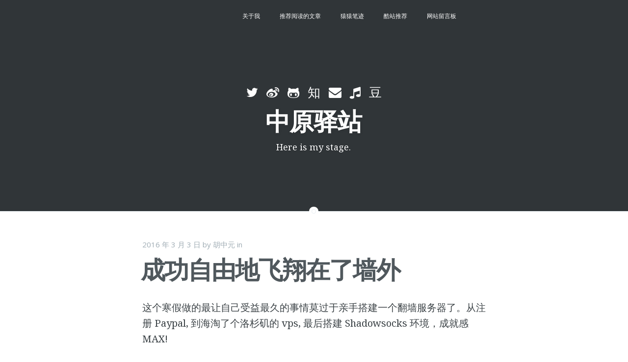

--- FILE ---
content_type: text/html; charset=UTF-8
request_url: https://hzy.pw/p/1999
body_size: 10774
content:
<!DOCTYPE html>
<html lang="zh-Hans">
<head>
<meta charset="UTF-8">
<meta http-equiv="X-UA-Compatible" content="IE=edge"/>
<meta name="viewport" content="width=device-width, initial-scale=1">
<meta name="HandheldFriendly" content="True"/>
<meta name="MobileOptimized" content="320"/>
<title>成功自由地飞翔在了墙外 | 中原驿站</title>
<link rel="profile" href="http://gmpg.org/xfn/11">
<link rel="pingback" href="https://hzy.pw/xmlrpc.php">
<meta name='robots' content='max-image-preview:large'/>
<link rel='dns-prefetch' href='//stats.wp.com'/>
<link rel='dns-prefetch' href='//fonts.googleapis.com'/>
<link rel="alternate" type="application/rss+xml" title="中原驿站 &raquo; Feed" href="https://hzy.pw/feed"/>
<link rel="alternate" type="application/rss+xml" title="中原驿站 &raquo; 评论 Feed" href="https://hzy.pw/comments/feed"/>
<link rel="alternate" type="application/rss+xml" title="中原驿站 &raquo; 成功自由地飞翔在了墙外 评论 Feed" href="https://hzy.pw/p/1999/feed"/>
<link rel="alternate" title="oEmbed (JSON)" type="application/json+oembed" href="https://hzy.pw/wp-json/oembed/1.0/embed?url=https%3A%2F%2Fhzy.pw%2Fp%2F1999"/>
<link rel="alternate" title="oEmbed (XML)" type="text/xml+oembed" href="https://hzy.pw/wp-json/oembed/1.0/embed?url=https%3A%2F%2Fhzy.pw%2Fp%2F1999&#038;format=xml"/>
<style id='wp-img-auto-sizes-contain-inline-css' type='text/css'>img:is([sizes=auto i],[sizes^="auto," i]){contain-intrinsic-size:3000px 1500px}</style>
<style id='wp-block-library-inline-css' type='text/css'>:root{--wp-block-synced-color:#7a00df;--wp-block-synced-color--rgb:122 , 0 , 223;--wp-bound-block-color:var(--wp-block-synced-color);--wp-editor-canvas-background:#ddd;--wp-admin-theme-color:#007cba;--wp-admin-theme-color--rgb:0 , 124 , 186;--wp-admin-theme-color-darker-10:#006ba1;--wp-admin-theme-color-darker-10--rgb:0 , 107 , 160.5;--wp-admin-theme-color-darker-20:#005a87;--wp-admin-theme-color-darker-20--rgb:0 , 90 , 135;--wp-admin-border-width-focus:2px}@media (min-resolution:192dpi){:root{--wp-admin-border-width-focus:1.5px}}.wp-element-button{cursor:pointer}:root .has-very-light-gray-background-color{background-color:#eee}:root .has-very-dark-gray-background-color{background-color:#313131}:root .has-very-light-gray-color{color:#eee}:root .has-very-dark-gray-color{color:#313131}:root .has-vivid-green-cyan-to-vivid-cyan-blue-gradient-background{background:linear-gradient(135deg,#00d084,#0693e3)}:root .has-purple-crush-gradient-background{background:linear-gradient(135deg,#34e2e4,#4721fb 50%,#ab1dfe)}:root .has-hazy-dawn-gradient-background{background:linear-gradient(135deg,#faaca8,#dad0ec)}:root .has-subdued-olive-gradient-background{background:linear-gradient(135deg,#fafae1,#67a671)}:root .has-atomic-cream-gradient-background{background:linear-gradient(135deg,#fdd79a,#004a59)}:root .has-nightshade-gradient-background{background:linear-gradient(135deg,#330968,#31cdcf)}:root .has-midnight-gradient-background{background:linear-gradient(135deg,#020381,#2874fc)}:root{--wp--preset--font-size--normal:16px;--wp--preset--font-size--huge:42px}.has-regular-font-size{font-size:1em}.has-larger-font-size{font-size:2.625em}.has-normal-font-size{font-size:var(--wp--preset--font-size--normal)}.has-huge-font-size{font-size:var(--wp--preset--font-size--huge)}.has-text-align-center{text-align:center}.has-text-align-left{text-align:left}.has-text-align-right{text-align:right}.has-fit-text{white-space:nowrap!important}#end-resizable-editor-section{display:none}.aligncenter{clear:both}.items-justified-left{justify-content:flex-start}.items-justified-center{justify-content:center}.items-justified-right{justify-content:flex-end}.items-justified-space-between{justify-content:space-between}.screen-reader-text{border:0;clip-path:inset(50%);height:1px;margin:-1px;overflow:hidden;padding:0;position:absolute;width:1px;word-wrap:normal!important}.screen-reader-text:focus{background-color:#ddd;clip-path:none;color:#444;display:block;font-size:1em;height:auto;left:5px;line-height:normal;padding:15px 23px 14px;text-decoration:none;top:5px;width:auto;z-index:100000}html :where(.has-border-color){border-style:solid}html :where([style*=border-top-color]){border-top-style:solid}html :where([style*=border-right-color]){border-right-style:solid}html :where([style*=border-bottom-color]){border-bottom-style:solid}html :where([style*=border-left-color]){border-left-style:solid}html :where([style*=border-width]){border-style:solid}html :where([style*=border-top-width]){border-top-style:solid}html :where([style*=border-right-width]){border-right-style:solid}html :where([style*=border-bottom-width]){border-bottom-style:solid}html :where([style*=border-left-width]){border-left-style:solid}html :where(img[class*=wp-image-]){height:auto;max-width:100%}:where(figure){margin:0 0 1em}html :where(.is-position-sticky){--wp-admin--admin-bar--position-offset:var(--wp-admin--admin-bar--height,0)}@media screen and (max-width:600px){html :where(.is-position-sticky){--wp-admin--admin-bar--position-offset:0}}</style><style id='global-styles-inline-css' type='text/css'>:root{--wp--preset--aspect-ratio--square:1;--wp--preset--aspect-ratio--4-3: 4/3;--wp--preset--aspect-ratio--3-4: 3/4;--wp--preset--aspect-ratio--3-2: 3/2;--wp--preset--aspect-ratio--2-3: 2/3;--wp--preset--aspect-ratio--16-9: 16/9;--wp--preset--aspect-ratio--9-16: 9/16;--wp--preset--color--black:#000;--wp--preset--color--cyan-bluish-gray:#abb8c3;--wp--preset--color--white:#fff;--wp--preset--color--pale-pink:#f78da7;--wp--preset--color--vivid-red:#cf2e2e;--wp--preset--color--luminous-vivid-orange:#ff6900;--wp--preset--color--luminous-vivid-amber:#fcb900;--wp--preset--color--light-green-cyan:#7bdcb5;--wp--preset--color--vivid-green-cyan:#00d084;--wp--preset--color--pale-cyan-blue:#8ed1fc;--wp--preset--color--vivid-cyan-blue:#0693e3;--wp--preset--color--vivid-purple:#9b51e0;--wp--preset--gradient--vivid-cyan-blue-to-vivid-purple:linear-gradient(135deg,#0693e3 0%,#9b51e0 100%);--wp--preset--gradient--light-green-cyan-to-vivid-green-cyan:linear-gradient(135deg,#7adcb4 0%,#00d082 100%);--wp--preset--gradient--luminous-vivid-amber-to-luminous-vivid-orange:linear-gradient(135deg,#fcb900 0%,#ff6900 100%);--wp--preset--gradient--luminous-vivid-orange-to-vivid-red:linear-gradient(135deg,#ff6900 0%,#cf2e2e 100%);--wp--preset--gradient--very-light-gray-to-cyan-bluish-gray:linear-gradient(135deg,#eee 0%,#a9b8c3 100%);--wp--preset--gradient--cool-to-warm-spectrum:linear-gradient(135deg,#4aeadc 0%,#9778d1 20%,#cf2aba 40%,#ee2c82 60%,#fb6962 80%,#fef84c 100%);--wp--preset--gradient--blush-light-purple:linear-gradient(135deg,#ffceec 0%,#9896f0 100%);--wp--preset--gradient--blush-bordeaux:linear-gradient(135deg,#fecda5 0%,#fe2d2d 50%,#6b003e 100%);--wp--preset--gradient--luminous-dusk:linear-gradient(135deg,#ffcb70 0%,#c751c0 50%,#4158d0 100%);--wp--preset--gradient--pale-ocean:linear-gradient(135deg,#fff5cb 0%,#b6e3d4 50%,#33a7b5 100%);--wp--preset--gradient--electric-grass:linear-gradient(135deg,#caf880 0%,#71ce7e 100%);--wp--preset--gradient--midnight:linear-gradient(135deg,#020381 0%,#2874fc 100%);--wp--preset--font-size--small:13px;--wp--preset--font-size--medium:20px;--wp--preset--font-size--large:36px;--wp--preset--font-size--x-large:42px;--wp--preset--spacing--20:.44rem;--wp--preset--spacing--30:.67rem;--wp--preset--spacing--40:1rem;--wp--preset--spacing--50:1.5rem;--wp--preset--spacing--60:2.25rem;--wp--preset--spacing--70:3.38rem;--wp--preset--spacing--80:5.06rem;--wp--preset--shadow--natural:6px 6px 9px rgba(0,0,0,.2);--wp--preset--shadow--deep:12px 12px 50px rgba(0,0,0,.4);--wp--preset--shadow--sharp:6px 6px 0 rgba(0,0,0,.2);--wp--preset--shadow--outlined:6px 6px 0 -3px #fff , 6px 6px #000;--wp--preset--shadow--crisp:6px 6px 0 #000}:where(.is-layout-flex){gap:.5em}:where(.is-layout-grid){gap:.5em}body .is-layout-flex{display:flex}.is-layout-flex{flex-wrap:wrap;align-items:center}.is-layout-flex > :is(*, div){margin:0}body .is-layout-grid{display:grid}.is-layout-grid > :is(*, div){margin:0}:where(.wp-block-columns.is-layout-flex){gap:2em}:where(.wp-block-columns.is-layout-grid){gap:2em}:where(.wp-block-post-template.is-layout-flex){gap:1.25em}:where(.wp-block-post-template.is-layout-grid){gap:1.25em}.has-black-color{color:var(--wp--preset--color--black)!important}.has-cyan-bluish-gray-color{color:var(--wp--preset--color--cyan-bluish-gray)!important}.has-white-color{color:var(--wp--preset--color--white)!important}.has-pale-pink-color{color:var(--wp--preset--color--pale-pink)!important}.has-vivid-red-color{color:var(--wp--preset--color--vivid-red)!important}.has-luminous-vivid-orange-color{color:var(--wp--preset--color--luminous-vivid-orange)!important}.has-luminous-vivid-amber-color{color:var(--wp--preset--color--luminous-vivid-amber)!important}.has-light-green-cyan-color{color:var(--wp--preset--color--light-green-cyan)!important}.has-vivid-green-cyan-color{color:var(--wp--preset--color--vivid-green-cyan)!important}.has-pale-cyan-blue-color{color:var(--wp--preset--color--pale-cyan-blue)!important}.has-vivid-cyan-blue-color{color:var(--wp--preset--color--vivid-cyan-blue)!important}.has-vivid-purple-color{color:var(--wp--preset--color--vivid-purple)!important}.has-black-background-color{background-color:var(--wp--preset--color--black)!important}.has-cyan-bluish-gray-background-color{background-color:var(--wp--preset--color--cyan-bluish-gray)!important}.has-white-background-color{background-color:var(--wp--preset--color--white)!important}.has-pale-pink-background-color{background-color:var(--wp--preset--color--pale-pink)!important}.has-vivid-red-background-color{background-color:var(--wp--preset--color--vivid-red)!important}.has-luminous-vivid-orange-background-color{background-color:var(--wp--preset--color--luminous-vivid-orange)!important}.has-luminous-vivid-amber-background-color{background-color:var(--wp--preset--color--luminous-vivid-amber)!important}.has-light-green-cyan-background-color{background-color:var(--wp--preset--color--light-green-cyan)!important}.has-vivid-green-cyan-background-color{background-color:var(--wp--preset--color--vivid-green-cyan)!important}.has-pale-cyan-blue-background-color{background-color:var(--wp--preset--color--pale-cyan-blue)!important}.has-vivid-cyan-blue-background-color{background-color:var(--wp--preset--color--vivid-cyan-blue)!important}.has-vivid-purple-background-color{background-color:var(--wp--preset--color--vivid-purple)!important}.has-black-border-color{border-color:var(--wp--preset--color--black)!important}.has-cyan-bluish-gray-border-color{border-color:var(--wp--preset--color--cyan-bluish-gray)!important}.has-white-border-color{border-color:var(--wp--preset--color--white)!important}.has-pale-pink-border-color{border-color:var(--wp--preset--color--pale-pink)!important}.has-vivid-red-border-color{border-color:var(--wp--preset--color--vivid-red)!important}.has-luminous-vivid-orange-border-color{border-color:var(--wp--preset--color--luminous-vivid-orange)!important}.has-luminous-vivid-amber-border-color{border-color:var(--wp--preset--color--luminous-vivid-amber)!important}.has-light-green-cyan-border-color{border-color:var(--wp--preset--color--light-green-cyan)!important}.has-vivid-green-cyan-border-color{border-color:var(--wp--preset--color--vivid-green-cyan)!important}.has-pale-cyan-blue-border-color{border-color:var(--wp--preset--color--pale-cyan-blue)!important}.has-vivid-cyan-blue-border-color{border-color:var(--wp--preset--color--vivid-cyan-blue)!important}.has-vivid-purple-border-color{border-color:var(--wp--preset--color--vivid-purple)!important}.has-vivid-cyan-blue-to-vivid-purple-gradient-background{background:var(--wp--preset--gradient--vivid-cyan-blue-to-vivid-purple)!important}.has-light-green-cyan-to-vivid-green-cyan-gradient-background{background:var(--wp--preset--gradient--light-green-cyan-to-vivid-green-cyan)!important}.has-luminous-vivid-amber-to-luminous-vivid-orange-gradient-background{background:var(--wp--preset--gradient--luminous-vivid-amber-to-luminous-vivid-orange)!important}.has-luminous-vivid-orange-to-vivid-red-gradient-background{background:var(--wp--preset--gradient--luminous-vivid-orange-to-vivid-red)!important}.has-very-light-gray-to-cyan-bluish-gray-gradient-background{background:var(--wp--preset--gradient--very-light-gray-to-cyan-bluish-gray)!important}.has-cool-to-warm-spectrum-gradient-background{background:var(--wp--preset--gradient--cool-to-warm-spectrum)!important}.has-blush-light-purple-gradient-background{background:var(--wp--preset--gradient--blush-light-purple)!important}.has-blush-bordeaux-gradient-background{background:var(--wp--preset--gradient--blush-bordeaux)!important}.has-luminous-dusk-gradient-background{background:var(--wp--preset--gradient--luminous-dusk)!important}.has-pale-ocean-gradient-background{background:var(--wp--preset--gradient--pale-ocean)!important}.has-electric-grass-gradient-background{background:var(--wp--preset--gradient--electric-grass)!important}.has-midnight-gradient-background{background:var(--wp--preset--gradient--midnight)!important}.has-small-font-size{font-size:var(--wp--preset--font-size--small)!important}.has-medium-font-size{font-size:var(--wp--preset--font-size--medium)!important}.has-large-font-size{font-size:var(--wp--preset--font-size--large)!important}.has-x-large-font-size{font-size:var(--wp--preset--font-size--x-large)!important}</style>
<style id='classic-theme-styles-inline-css' type='text/css'>.wp-block-button__link{color:#fff;background-color:#32373c;border-radius:9999px;box-shadow:none;text-decoration:none;padding:calc(.667em + 2px) calc(1.333em + 2px);font-size:1.125em}.wp-block-file__button{background:#32373c;color:#fff;text-decoration:none}</style>
<link rel='stylesheet' id='casper-google-fonts-css' href='//fonts.geekzu.org/css?family=Noto+Serif%3A400%2C700%2C400italic%7COpen+Sans%3A700%2C400&#038;ver=6.9' type='text/css' media='all'/>
<link rel='stylesheet' id='casper-style-css' href='/wp-content/themes/casper/A.style.css,qver=6.9.pagespeed.cf.UdHR5zWfS2.css' type='text/css' media='all'/>
<script type="text/javascript" src="/wp-includes/js/jquery/jquery.min.js,qver=3.7.1.pagespeed.jm.PoWN7KAtLT.js" id="jquery-core-js"></script>
<link rel="https://api.w.org/" href="https://hzy.pw/wp-json/"/><link rel="alternate" title="JSON" type="application/json" href="https://hzy.pw/wp-json/wp/v2/posts/1999"/><link rel="EditURI" type="application/rsd+xml" title="RSD" href="https://hzy.pw/xmlrpc.php?rsd"/>
<meta name="generator" content="WordPress 6.9"/>
<link rel="canonical" href="https://hzy.pw/p/1999"/>
<link rel='shortlink' href='https://hzy.pw/?p=1999'/>
<style>img#wpstats{display:none}</style>
<style type="text/css">.blog-title a,.blog-description,.social-icons a{color:#fff}.main-navigation a{color: }.main-navigation a{color:#fff}</style>
<style type="text/css">.recentcomments a{display:inline!important;padding:0!important;margin:0!important}</style><link rel="icon" href="/wp-content/uploads/2015/09/xcropped-zyyz-32x32.png.pagespeed.ic.gZ2Uayrzpr.webp" sizes="32x32"/>
<link rel="icon" href="/wp-content/uploads/2015/09/xcropped-zyyz-192x192.png.pagespeed.ic.ytHQyFf6um.webp" sizes="192x192"/>
<link rel="apple-touch-icon" href="/wp-content/uploads/2015/09/xcropped-zyyz-180x180.png.pagespeed.ic.-Bi_LzZpKP.webp"/>
<meta name="msapplication-TileImage" content="https://hzy.pw/wp-content/uploads/2015/09/cropped-zyyz-270x270.png"/>
<style type="text/css" id="wp-custom-css">.social-icons .icon-spotify::before{content:'豆';font-family:sans-serif}.social-icons .icon-soundcloud::before{content:'\f001'}.social-icons .icon-stack-overflow::before{content:'知';font-family:sans-serif}.social-icons .icon-behance::before{content:'\f0e0'}.social-icons .icon-home::before{content:'\f18a'}.hentry::after{width:100%;height:2px;left:0;right:0;bottom:0;top:0;box-shadow:none;border:none;margin:0;border-radius:unset;background:#ddd}.hentry:first-child::after{display:none}.hentry{border-bottom:none}.page-links>.post-page-numbers{display:inline-block;width:3.5rem;height:3.5rem;line-height:3.5rem;border:1px solid;text-align:center;border-radius:50%;transition:500ms all}.page-links>.post-page-numbers:hover,.page-links>.post-page-numbers.current{border-color:#ccc;background:#ccc}.comment-navigation>div.nav-previous,.comment-navigation>div.nav-next{float:none}ul,ol{margin-left:0}.post-content img{padding:0}</style>
</head>
<body class="wp-singular post-template-default single single-post postid-1999 single-format-standard wp-theme-casper">
<header id="masthead" role="banner" class="site-head site-header">
<nav id="site-navigation" class="main-navigation" role="navigation">
<div>
<h1 class="menu-toggle">
<a class="icon-bars" href="#">
<span class="hidden">Menu</span>
</a>
</h1>
<a class="skip-link screen-reader-text" href="#content">Skip to content</a>
<div class="menu-%e9%a1%b6%e6%a0%8f-container"><ul id="menu-%e9%a1%b6%e6%a0%8f" class="menu"><li id="menu-item-2366" class="menu-item menu-item-type-post_type menu-item-object-page menu-item-2366"><a href="/connect">关于我</a></li>
<li id="menu-item-2261" class="menu-item menu-item-type-taxonomy menu-item-object-post_tag menu-item-2261"><a href="tag/my-best">推荐阅读的文章</a></li>
<li id="menu-item-2727" class="menu-item menu-item-type-custom menu-item-object-custom menu-item-2727"><a target="_blank" href="https://note.hzy.pw" title="我的个人知识库">猿猿笔迹</a></li>
<li id="menu-item-2655" class="menu-item menu-item-type-post_type menu-item-object-page menu-item-2655"><a href="/friendslinks">酷站推荐</a></li>
<li id="menu-item-851" class="menu-item menu-item-type-post_type menu-item-object-page menu-item-851"><a href="/liuyanban" title="如果你能来留言，我将会很开心 ^.^">网站留言板</a></li>
</ul></div> </div>
</nav>
<div class="vertical-row">
<div class="vertical">
<div class="site-head-content inner">
<div class="social-icons">
<a class="icon-twitter" target="_blank" href="https://twitter.com/hzypw">
<span class="hidden">Twitter</span>
</a>
<a class="icon-home" target="_blank" href="https://weibo.com/moshel">
<span class="hidden">Home</span>
</a>
<a class="icon-github-alt" target="_blank" href="https://github.com/h2y">
<span class="hidden">GitHub</span>
</a>
<a class="icon-stack-overflow" target="_blank" href="http://www.zhihu.com/people/imhzy">
<span class="hidden">Stack Overflow</span>
</a>
<a class="icon-behance" target="_blank" href="http://mail.qq.com/cgi-bin/qm_share?t=qm_mailme&#038;email=i%40hzy.pw">
<span class="hidden">Behance</span>
</a>
<a class="icon-soundcloud" target="_blank" href="http://music.163.com/#/user/home?id=467718">
<span class="hidden">SoundCloud</span>
</a>
<a class="icon-spotify" target="_blank" href="https://www.douban.com/people/moshel/">
<span class="hidden">Spotify</span>
</a>
</div>
<h1 class="blog-title"><a class="blog-logo" href='/' rel='home'>中原驿站</a></h1>
<h2 class="blog-description">Here is my stage.</h2>
</div>
</div>
</div>
</header>
<main id="content" class="content" role="main">
<article id="post-1999" class="post-1999 post type-post status-publish format-standard hentry category-quick-words tag-shadowsocks tag-vpn tag-vps tag-139">
<header class="post-header">
<span class="post-meta">
<span class="posted-on"><a href="1999" rel="bookmark"><time class="entry-date published" datetime="2016-03-03T21:41:58+08:00">2016年3月3日</time></a></span><span class="byline"> by <span class="author vcard"><a class="url fn n" href="author/moshel">胡中元</a></span></span> in </span>
<h1 class="post-title"><a href="1999" rel="bookmark">成功自由地飞翔在了墙外</a></h1>
</header>
<section class="post-content">
<p>这个寒假做的最让自己受益最久的事情莫过于亲手搭建一个翻墙服务器了. 从注册 Paypal, 到海淘了个洛杉矶的 vps, 最后搭建 Shadowsocks 环境, 成就感 MAX!</p>
<p>只有翻越天朝防火墙之后, 才能明白这有多么的便利以及自由, 而墙内的人们, 或许一辈子也体会不到这样的感觉&#8230;</p>
<p>自己搭建翻墙服务器, 不仅便宜/稳定/安全/快速, 而且难道不是相当的酷吗~ :P<span id="more-1999"></span></p>
<p>&nbsp;</p>
<h2 id="-"><span style="color: #008080;">最终效果</span></h2>
<p>这是 Youtube, 速度很不错, 在线播放很流畅.</p>
<p><img fetchpriority="high" decoding="async" class="size-full wp-image-2002 aligncenter" src="https://hzy.pw/wp-content/uploads/2016/03/无标题.jpg" alt="无标题" width="500" height="281" srcset="https://hzy.pw/wp-content/uploads/2016/03/无标题.jpg 500w, https://hzy.pw/wp-content/uploads/2016/03/无标题-300x169.jpg 300w" sizes="(max-width: 500px) 100vw, 500px"/></p>
<p>谷歌自然不用说, 没有恶心的满篇广告比百度好太多.</p>
<p>另外 Chrome 应用商店无压力就能使用简直是太方便.</p>
<p><a href="https://hzy.pw/wp-content/uploads/2016/03/Chrome-网上应用店-扩展程序.png" rel="attachment wp-att-2000"><img decoding="async" class="size-full wp-image-2000 aligncenter" src="https://hzy.pw/wp-content/uploads/2016/03/Chrome-网上应用店-扩展程序.png" alt="Chrome 网上应用店 - 扩展程序" width="500" height="257" srcset="https://hzy.pw/wp-content/uploads/2016/03/Chrome-网上应用店-扩展程序.png 500w, https://hzy.pw/wp-content/uploads/2016/03/Chrome-网上应用店-扩展程序-300x154.png 300w" sizes="(max-width: 500px) 100vw, 500px"/></a></p>
<p>手机上使用 SS 的客户端, 很简单的也都越过了 GFW, 脸书推特自然是随便玩起, 然后我的 Android Wear 也算是发挥出了全部的实力.</p>
<p><a href="/wp-content/uploads/2016/03/psb-e1457003964459.jpg" rel="attachment wp-att-2001"><img decoding="async" class="aligncenter wp-image-2001 size-full" src="/wp-content/uploads/2016/03/xpsb-e1457003964459.jpg.pagespeed.ic.LuO2K81Mc7.webp" alt="psb" width="499" height="509" srcset="https://hzy.pw/wp-content/uploads/2016/03/psb-e1457003964459.jpg 499w, https://hzy.pw/wp-content/uploads/2016/03/psb-e1457003964459-294x300.jpg 294w" sizes="(max-width: 499px) 100vw, 499px"/></a></p>
<p>价格方面是按年付费, $13.5, 折合人民币 88 元, 比絶大多数 VPN 提供商便宜, 关键是这是我独享的线路, 速度还更快. <img loading="lazy" decoding="async" class="alignnone size-full wp-image-1734" src="/wp-content/uploads/2015/09/xi2.gif" alt="xi2" width="50" height="50"/></p>
<h2><span style="color: #008080;">服务器的选择</span></h2>
<p>选择好的服务器非常重要, 我在这一步也是花了好多的时间, 看了很多的测评, 也在官网上反复对比了好久, 最终偏好的有三家: <span style="color: #ff9900;"><em>Bandwagon / Pzea / Ramnode.</em></span></p>
<p>搬瓦工非常有名, 最便宜的 VPS 仅售 5 美元一年, 对, 是 1 年! 所以被无数的华人用来搭建梯子&#8230; 但是这都是以前的事了, 现在官方称由于 IP 地址吃紧, 已经停售了低价的主机, 最低价的都是 20 美元了, 这价格不算便宜, 而且想到由于搬瓦工大量被用于搭建梯子, 其主机的 IP 被 GFW 封的相当厉害, 我也就没考虑了.</p>
<p>Pzea 是由于其口碑太差, 有人反馈说是客服骂人. 而 Ramnode 我就没有发现不好的地方了, 其 Alexa 排名也要远远比另外两位靠前. 是美国一个大的服务器提供商, 但也有相当便宜的低配主机.</p>
<p><a href="https://clientarea.ramnode.com/aff.php?aff=3092" target="_blank"><img decoding="async" class="aligncenter" src="http://www.ramnode.com/images/banners/afflogodark.png" alt="high performance ssd vps"/></a></p>
<p>原价是 $15, 使用优惠码之后降到 $13.5, 非常实惠.</p>
<p>欢迎大家通过我的邀请链接进入官网, 你懂得: <a href="https://clientarea.ramnode.com/aff.php?aff=3092" target="_blank">https://clientarea.ramnode.com/aff.php?aff=3092</a></p>
<p><a href="/wp-content/uploads/2016/03/psb-1.jpg"><img loading="lazy" decoding="async" class="aligncenter wp-image-2005" src="/wp-content/uploads/2016/03/psb-1.jpg" alt="psb" width="500" height="176" srcset="https://hzy.pw/wp-content/uploads/2016/03/psb-1.jpg 835w, https://hzy.pw/wp-content/uploads/2016/03/psb-1-300x106.jpg 300w, https://hzy.pw/wp-content/uploads/2016/03/psb-1-768x270.jpg 768w" sizes="auto, (max-width: 500px) 100vw, 500px"/></a></p>
<p>我用的是他们的洛杉矶机房, 实测 ping 值平均为 173ms.</p>
<h2><span style="color: #008080;">使用大陆服务器中转</span></h2>
<p>像搭建 Shadowsocks 这种没有什么技术难度的工作我也就不在这里 <del>吹了</del> 说了, 而使用 Paypal 付款虽然遇到了一些小麻烦, 但也还是顺利解决.</p>
<p>之前在家里搭建好梯子之后, 在 100M 光钎之下并不感觉慢, 但自从到了学校, 由于慢到不能忍的网速, 翻墙的速度显得相当不尽人意. 于是我必须得想办法提速了.</p>
<p>我在山东青岛有一台阿里云的云主机, 也就是本站, 用它来做跳板岂不是非常棒的选择, <span style="color: #008000;">虽然中间多经过了一次中转, 但是在中国, IDC 连接国外的宽带是远远大于普通家用宽带的.</span></p>
<p>说做就做, 查阅了各种资料, 原本想用 Nginx 做转发, 后来发现不太可行, 使用 Haproxy 虽然强大, 但我并不想专门再装个工具, 于是使用了 Linux 自带的 iptables 做的转发, 非常顺利. 这也都是昨晚的事儿.</p>
<p>官方 Wiki 教程: <a href="https://github.com/shadowsocks/shadowsocks/wiki/Setup-a-Shadowsocks-relay" target="_blank">Setup a Shadowsocks relay</a></p>
<h2><span style="color: #008080;">强大的 SS 客户端</span></h2>
<p>感谢 SS 作者提供了这么优秀的一款软件, 同时作者开发的 Windows 客户端那也是相当的给力.</p>
<p>自动应用 GFWList, 被墙的 ip 走代理, 其余网站直连, 开机自动启动, 一切都不用我再操心, 太方便了. 相比 openVPN, SS不愧是一款专门为翻墙而开发的项目&#8230;</p>
<p><a href="https://hzy.pw/wp-content/uploads/2016/03/QQ截图20160303211044.jpg"><img loading="lazy" decoding="async" class="wp-image-2007 size-full aligncenter" src="https://hzy.pw/wp-content/uploads/2016/03/QQ截图20160303211044.jpg" alt="" width="350" height="182" srcset="https://hzy.pw/wp-content/uploads/2016/03/QQ截图20160303211044.jpg 350w, https://hzy.pw/wp-content/uploads/2016/03/QQ截图20160303211044-300x156.jpg 300w" sizes="auto, (max-width: 350px) 100vw, 350px"/></a></p>
<p>由于我有直连和通过国内服务器中转两条线路, 虽然大多数时候后者较快, 但也不绝对. 而客户端支持通过统计数据自动选择走哪条线路, 加权考虑了每条线路的 <em>延迟/速度/丢包</em> 等等很多条信息, 非常强大.</p>
<h2><span style="color: #008080;">生命不停 折腾不止</span></h2>
<p>从打算搭梯子到搭建成功, 总计时间 1 天, 我真是个想做啥就做啥的人&#8230;</p>
<p>现在洛杉矶的服务器除了搭了个 SS 环境, 还什么都没干, 资源利用率很低很低.</p>
<p><a href="https://hzy.pw/wp-content/uploads/2016/03/QQ截图20160303213123.jpg"><img loading="lazy" decoding="async" class="wp-image-2009 size-medium aligncenter" src="https://hzy.pw/wp-content/uploads/2016/03/QQ截图20160303213123-300x279.jpg" alt="QQ截图20160303213123" width="300" height="279" srcset="https://hzy.pw/wp-content/uploads/2016/03/QQ截图20160303213123-300x279.jpg 300w, https://hzy.pw/wp-content/uploads/2016/03/QQ截图20160303213123.jpg 318w" sizes="auto, (max-width: 300px) 100vw, 300px"/></a></p>
<p>之后打算拿它来干些什么呢, 我也不知道, 但肯定会继续折腾的~</p>
<p><img loading="lazy" decoding="async" class="alignnone size-full wp-image-1760" src="/wp-content/uploads/2015/09/xi32.gif" alt="xi32" width="50" height="50"/></p>
<div class="clear">&nbsp;</div>
</section>
<footer class="post-footer">
<section class="author">
<img alt='' src='https://sdn.geekzu.org/avatar/4b761083c0941e9915fed6c7c7701c4fced4b168bcb822e291a97bc9d8428b14?s=100&#038;d=wavatar&#038;r=g' srcset='https://sdn.geekzu.org/avatar/4b761083c0941e9915fed6c7c7701c4fced4b168bcb822e291a97bc9d8428b14?s=200&#038;d=wavatar&#038;r=g 2x' class='avatar avatar-100 photo' height='100' width='100' loading='lazy' decoding='async'/>	<h4><a href="/" title="访问 胡中元 的站点" rel="author external">胡中元</a></h4>
<p>《中原驿站》站长</p>
<div class="clear">&nbsp;</div>
</section>
</footer>
</article>
<nav class="pagination navigation post-navigation" role="navigation">
<div class="nav-links">
<div class="older-posts"><a href="1933" rel="prev">WordPress Theme Germ <span class="meta-nav">&rarr;</span></a></div>	<div class="page-number">&bull;</div>
<div class="newer-posts"><a href="2032" rel="next"><span class="meta-nav">&larr;</span> 新玩具openwrt路由器折腾小记</a></div>	</div>
</nav>
<div id="comments" class="comments-area">
<h2 class="comments-title">
18 thoughts on &ldquo;<span>成功自由地飞翔在了墙外</span>&rdquo;	</h2>
<nav id="comment-nav-above" class="comment-navigation" role="navigation">
<h1 class="screen-reader-text">Comment navigation</h1>
<div class="nav-previous"><a href="1999/comment-page-2#comments">&larr; Older Comments</a></div>
<div class="nav-next"></div>
</nav>
<ol class="comment-list">
<li id="comment-1263" class="comment even thread-even depth-1 parent">
<article id="div-comment-1263" class="comment-body">
<footer class="comment-meta">
<div class="comment-author vcard">
<img alt='' src='https://sdn.geekzu.org/avatar/7b79e2800b7b38a34b398d041c22fa9db597c2053a8f4af842bd8f804dc16405?s=32&#038;d=wavatar&#038;r=g' srcset='https://sdn.geekzu.org/avatar/7b79e2800b7b38a34b398d041c22fa9db597c2053a8f4af842bd8f804dc16405?s=64&#038;d=wavatar&#038;r=g 2x' class='avatar avatar-32 photo' height='32' width='32' loading='lazy' decoding='async'/>	<b class="fn">fuck@qq.com</b><span class="says">说道：</span>	</div>
<div class="comment-metadata">
<a href="1999/comment-page-3#comment-1263"><time datetime="2016-04-24T19:02:44+08:00">2016年4月24日 下午7:02</time></a>	</div>
</footer>
<div class="comment-content">
<p>goagent 随便翻 免费翻 到哪都可以翻 ~~~</p>
</div>
<div class="reply"><a rel="nofollow" class="comment-reply-link" href="1999/comment-page-3?replytocom=1263#respond" data-commentid="1263" data-postid="1999" data-belowelement="div-comment-1263" data-respondelement="respond" data-replyto="回复给 fuck@qq.com" aria-label="回复给 fuck@qq.com">回复</a></div>	</article>
<ol class="children">
<li id="comment-1264" class="comment byuser comment-author-moshel bypostauthor odd alt depth-2">
<article id="div-comment-1264" class="comment-body">
<footer class="comment-meta">
<div class="comment-author vcard">
<img alt='' src='https://sdn.geekzu.org/avatar/4b761083c0941e9915fed6c7c7701c4fced4b168bcb822e291a97bc9d8428b14?s=32&#038;d=wavatar&#038;r=g' srcset='https://sdn.geekzu.org/avatar/4b761083c0941e9915fed6c7c7701c4fced4b168bcb822e291a97bc9d8428b14?s=64&#038;d=wavatar&#038;r=g 2x' class='avatar avatar-32 photo' height='32' width='32' loading='lazy' decoding='async'/>	<b class="fn"><a href="http://hzy.pw" class="url" rel="ugc">Moshel</a></b><span class="says">说道：</span>	</div>
<div class="comment-metadata">
<a href="1999/comment-page-3#comment-1264"><time datetime="2016-04-25T17:59:57+08:00">2016年4月25日 下午5:59</time></a>	</div>
</footer>
<div class="comment-content">
<p>Goagent 倒还没研究过.</p>
</div>
</article>
</li>
</ol>
</li>
<li id="comment-1281" class="pingback even thread-odd thread-alt depth-1">
<div class="comment-body">
Pingback： <a href="http://hzy.pw/p/2032" class="url" rel="ugc">新玩具openwrt路由器折腾小记 &#8211; 中原驿站</a> </div>
</li>
<li id="comment-2152" class="comment odd alt thread-even depth-1">
<article id="div-comment-2152" class="comment-body">
<footer class="comment-meta">
<div class="comment-author vcard">
<img alt='' src='https://sdn.geekzu.org/avatar/ba26203fae777c57f937179287182c8d1b9cb00115ab66c0736190b973cbbaac?s=32&#038;d=wavatar&#038;r=g' srcset='https://sdn.geekzu.org/avatar/ba26203fae777c57f937179287182c8d1b9cb00115ab66c0736190b973cbbaac?s=64&#038;d=wavatar&#038;r=g 2x' class='avatar avatar-32 photo' height='32' width='32' loading='lazy' decoding='async'/>	<b class="fn">匿名</b><span class="says">说道：</span>	</div>
<div class="comment-metadata">
<a href="1999/comment-page-3#comment-2152"><time datetime="2020-04-01T08:53:38+08:00">2020年4月1日 上午8:53</time></a>	</div>
</footer>
<div class="comment-content">
<p>IP给封了就废了</p>
</div>
<div class="reply"><a rel="nofollow" class="comment-reply-link" href="1999/comment-page-3?replytocom=2152#respond" data-commentid="2152" data-postid="1999" data-belowelement="div-comment-2152" data-respondelement="respond" data-replyto="回复给 匿名" aria-label="回复给 匿名">回复</a></div>	</article>
</li>
</ol>
<nav id="comment-nav-below" class="comment-navigation" role="navigation">
<h1 class="screen-reader-text">Comment navigation</h1>
<div class="nav-previous"><a href="1999/comment-page-2#comments">&larr; Older Comments</a></div>
<div class="nav-next"></div>
</nav>
<div id="respond" class="comment-respond">
<h3 id="reply-title" class="comment-reply-title">发表回复 <small><a rel="nofollow" id="cancel-comment-reply-link" href="1999#respond" style="display:none;">取消回复</a></small></h3><form action="/wp-comments-post.php" method="post" id="commentform" class="comment-form"><p class="comment-notes"><span id="email-notes">您的邮箱地址不会被公开。</span> <span class="required-field-message">必填项已用 <span class="required">*</span> 标注</span></p><p class="comment-form-comment"><label for="comment">评论 <span class="required">*</span></label> <textarea id="comment" name="comment" cols="45" rows="8" maxlength="65525" required></textarea></p><p class="comment-form-author"><label for="author">显示名称</label> <input id="author" name="author" type="text" value="" size="30" maxlength="245" autocomplete="name"/></p>
<p class="comment-form-email"><label for="email">邮箱</label> <input id="email" name="email" type="email" value="" size="30" maxlength="100" aria-describedby="email-notes" autocomplete="email"/></p>
<p class="comment-form-url"><label for="url">网站</label> <input id="url" name="url" type="url" value="" size="30" maxlength="200" autocomplete="url"/></p>
<p class="comment-form-cookies-consent"><input id="wp-comment-cookies-consent" name="wp-comment-cookies-consent" type="checkbox" value="yes"/> <label for="wp-comment-cookies-consent">在此浏览器中保存我的显示名称、邮箱地址和网站地址，以便下次评论时使用。</label></p>
<p class="form-submit"><input name="submit" type="submit" id="submit" class="submit" value="发表评论"/> <input type='hidden' name='comment_post_ID' value='1999' id='comment_post_ID'/>
<input type='hidden' name='comment_parent' id='comment_parent' value='0'/>
</p><p style="display: none;"><input type="hidden" id="akismet_comment_nonce" name="akismet_comment_nonce" value="b1aae83e7c"/></p><p style="display: none !important;" class="akismet-fields-container" data-prefix="ak_"><label>&#916;<textarea name="ak_hp_textarea" cols="45" rows="8" maxlength="100"></textarea></label><input type="hidden" id="ak_js_1" name="ak_js" value="244"/><script>document.getElementById("ak_js_1").setAttribute("value",(new Date()).getTime());</script></p></form>	</div>
</div>
<div id="secondary" class="widget-area" role="complementary">
<aside id="search-6" class="widget widget_search"><h1 class="widget-title">搜索</h1><form role="search" method="get" class="search-form" action="/">
<label>
<span class="screen-reader-text">搜索：</span>
<input type="search" class="search-field" placeholder="搜索&hellip;" value="" name="s"/>
</label>
<input type="submit" class="search-submit" value="搜索"/>
</form></aside><aside id="recent-comments-5" class="widget widget_recent_comments"><h1 class="widget-title">近期评论</h1><ul id="recentcomments"><li class="recentcomments"><span class="comment-author-link"><a href="http://prodvizhenie-sajtov-v-moskve113.ru" class="url" rel="ugc external nofollow">Prodvijenie saitov v Moskve_xoSi</a></span> 发表在《<a href="/liuyanban/comment-page-31#comment-27823">驿站惊现留言板</a>》</li><li class="recentcomments"><span class="comment-author-link">ikun</span> 发表在《<a href="/liuyanban/comment-page-31#comment-27640">驿站惊现留言板</a>》</li><li class="recentcomments"><span class="comment-author-link"><a href="http://skolko-stoit-uzakonit-pereplanirovku-6.ru" class="url" rel="ugc external nofollow">skolko stoit yzakonit pereplanirovky_geSa</a></span> 发表在《<a href="/liuyanban/comment-page-31#comment-27556">驿站惊现留言板</a>》</li><li class="recentcomments"><span class="comment-author-link"><a href="http://pereplanirovka-kvartir5.ru" class="url" rel="ugc external nofollow">pereplanirovka kvartir_tkOl</a></span> 发表在《<a href="/liuyanban/comment-page-31#comment-27554">驿站惊现留言板</a>》</li><li class="recentcomments"><span class="comment-author-link"><a href="http://frei-diplom13.ru" class="url" rel="ugc external nofollow">Diplomi_mqki</a></span> 发表在《<a href="/liuyanban/comment-page-31#comment-27476">驿站惊现留言板</a>》</li></ul></aside><aside id="nav_menu-2" class="widget widget_nav_menu"><h1 class="widget-title">页面链接</h1><div class="menu-%e5%ba%95%e6%a0%8f-container"><ul id="menu-%e5%ba%95%e6%a0%8f" class="menu"><li id="menu-item-1287" class="menu-item menu-item-type-post_type menu-item-object-page menu-item-1287"><a href="/changelog" title="这里记录着本站服务器的更新日志">网站更新历史</a></li>
<li id="menu-item-2049" class="menu-item menu-item-type-custom menu-item-object-custom menu-item-2049"><a href="/wp-admin">后台页面</a></li>
</ul></div></aside>	<div class="clear">&nbsp;</div>
</div>
<footer id="colophon" class="site-footer" role="contentinfo">
<a class="subscribe icon-feed" href="/feed"><span class="tooltip">Subscribe!</span></a>
<div class="site-info inner">
<section class="copyright">
you read it.	</section>
</div>
</footer>
</main>
<script type="speculationrules">
{"prefetch":[{"source":"document","where":{"and":[{"href_matches":"/*"},{"not":{"href_matches":["/wp-*.php","/wp-admin/*","/wp-content/uploads/*","/wp-content/*","/wp-content/plugins/*","/wp-content/themes/casper/*","/*\\?(.+)"]}},{"not":{"selector_matches":"a[rel~=\"nofollow\"]"}},{"not":{"selector_matches":".no-prefetch, .no-prefetch a"}}]},"eagerness":"conservative"}]}
</script>
<script type="text/javascript" src="/wp-content/plugins/pangu/pangu.min.js,qver=v4.0.7-mod.pagespeed.jm.GjZX11Rw3t.js" id="pangu.js-js"></script>
<script type="text/javascript" id="code-prettify-js-before">//<![CDATA[
var codePrettifyLoaderBaseUrl="https:\/\/hzy.pw\/wp-content\/plugins\/code-prettify\/prettify";
//]]></script>
<script type="text/javascript" src="/wp-content/plugins/code-prettify/prettify/run_prettify.js,qver=1.4.0.pagespeed.jm.OkBUtJWNsQ.js" id="code-prettify-js"></script>
<script type="text/javascript" src="/wp-content/themes/casper/js/main.js?ver=1.0.0" id="casper-index-js"></script>
<script type="text/javascript" src="/wp-includes/js/comment-reply.min.js,qver=6.9.pagespeed.jm.PW1big4hb_.js" id="comment-reply-js" async="async" data-wp-strategy="async" fetchpriority="low"></script>
<script type="text/javascript" id="jetpack-stats-js-before">//<![CDATA[
_stq=window._stq||[];_stq.push(["view",{"v":"ext","blog":"122031623","post":"1999","tz":"8","srv":"hzy.pw","j":"1:15.4"}]);_stq.push(["clickTrackerInit","122031623","1999"]);
//]]></script>
<script type="text/javascript" src="https://stats.wp.com/e-202603.js" id="jetpack-stats-js" defer="defer" data-wp-strategy="defer"></script>
<script defer type="text/javascript" src="/wp-content/plugins/akismet/_inc/akismet-frontend.js,qver=1763002495.pagespeed.jm.gr3ZnVT430.js" id="akismet-frontend-js"></script>
</body>
</html>


--- FILE ---
content_type: text/css
request_url: https://hzy.pw/wp-content/themes/casper/A.style.css,qver=6.9.pagespeed.cf.UdHR5zWfS2.css
body_size: 11253
content:
@font-face{font-family:icons;font-weight:400;font-style:normal;src:url(fonts/fa.eot?v=4.2.0);src:url(fonts/fa.eot?#iefix&v=4.2.0) format('embedded-opentype') , url(fonts/fa.woff?v=4.2.0) format('woff') , url(fonts/fa.ttf?v=4.2.0) format('truetype') , url(fonts/fa.svg?v=4.2.0#fontawesomeregular) format('svg')}article,aside,details,figcaption,figure,footer,header,hgroup,main,nav,section,summary{display:block}audio,canvas,video{display:inline-block}audio:not([controls]){display:none;height:0}[hidden],template{display:none}html{font-family:sans-serif;-ms-text-size-adjust:100%;-webkit-text-size-adjust:100%}body{margin:0}a{background:0 0}a:focus{outline:thin dotted}a:active,a:hover{outline:0}h1{font-size:2em;margin:.67em 0}abbr[title]{border-bottom:1px dotted}b,strong{font-weight:700}dfn{font-style:italic}hr{-moz-box-sizing:content-box;box-sizing:content-box;height:0}mark{color:#000;background:#ff0}code,kbd,pre,samp{font-family:monospace,serif;font-size:1em}pre{white-space:pre-wrap}q{quotes:'\201C' '\201D' '\2018' '\2019'}small{font-size:80%}sub,sup{font-size:75%;line-height:0;position:relative;vertical-align:baseline}sup{top:-.5em}sub{bottom:-.25em}img{border:0}svg:not(:root){overflow:hidden}figure{margin:0}fieldset{margin:0 2px;padding:.35em .625em .75em;border:1px solid silver}legend{padding:0;border:0}button,input,select,textarea{font-family:inherit;font-size:100%;margin:0}button,input{line-height:normal}button,select{text-transform:none}button,html input[type="button"],input[type="reset"],input[type="submit"]{cursor:pointer;-webkit-appearance:button}button[disabled],html input[disabled]{cursor:default}input[type="checkbox"],input[type="radio"]{box-sizing:border-box;padding:0}input[type="search"]{-webkit-box-sizing:content-box;-moz-box-sizing:content-box;box-sizing:content-box;-webkit-appearance:textfield}input[type="search"]::-webkit-search-cancel-button,input[type="search"]::-webkit-search-decoration{-webkit-appearance:none}button::-moz-focus-inner,input::-moz-focus-inner{padding:0;border:0}textarea{overflow:auto;vertical-align:top}table{border-spacing:0;border-collapse:collapse}.fa-lg{font-size:1.33333333em;line-height:.75em;vertical-align:-15%}.fa-2x{font-size:2em}.fa-3x{font-size:3em}.fa-4x{font-size:4em}.fa-5x{font-size:5em}.fa-fw{width:1.28571429em;text-align:center}.fa-ul{margin-left:2.14285714em;padding-left:0;list-style-type:none}.fa-ul>li{position:relative}.fa-li{position:absolute;top:.14285714em;left:-2.14285714em;width:2.14285714em;text-align:center}.fa-li.fa-lg{left:-1.85714286em}.fa-border{padding:.2em .25em .15em;border:solid .08em #eee;border-radius:.1em}.pull-right{float:right}.pull-left{float:left}.fa.pull-left{margin-right:.3em}.fa.pull-right{margin-left:.3em}.fa-spin{-webkit-animation:fa-spin 2s infinite linear;animation:fa-spin 2s infinite linear}@-webkit-keyframes fa-spin{0%{-webkit-transform:rotate(0deg);transform:rotate(0deg)}100%{-webkit-transform:rotate(359deg);transform:rotate(359deg)}}@keyframes fa-spin{0%{-webkit-transform:rotate(0deg);transform:rotate(0deg)}100%{-webkit-transform:rotate(359deg);transform:rotate(359deg)}}.fa-rotate-90{-webkit-transform:rotate(90deg);-ms-transform:rotate(90deg);transform:rotate(90deg);filter:progid:DXImageTransform.Microsoft.BasicImage(rotation=1)}.fa-rotate-180{-webkit-transform:rotate(180deg);-ms-transform:rotate(180deg);transform:rotate(180deg);filter:progid:DXImageTransform.Microsoft.BasicImage(rotation=2)}.fa-rotate-270{-webkit-transform:rotate(270deg);-ms-transform:rotate(270deg);transform:rotate(270deg);filter:progid:DXImageTransform.Microsoft.BasicImage(rotation=3)}.fa-flip-horizontal{-webkit-transform:scale(-1,1);-ms-transform:scale(-1,1);transform:scale(-1,1);filter:progid:DXImageTransform.Microsoft.BasicImage(rotation=0, mirror=1)}.fa-flip-vertical{-webkit-transform:scale(1,-1);-ms-transform:scale(1,-1);transform:scale(1,-1);filter:progid:DXImageTransform.Microsoft.BasicImage(rotation=2, mirror=1)}:root .fa-rotate-90,:root .fa-rotate-180,:root .fa-rotate-270,:root .fa-flip-horizontal,:root .fa-flip-vertical{filter:none}.fa-stack{line-height:2em;position:relative;display:inline-block;width:2em;height:2em;vertical-align:middle}.fa-stack-1x,.fa-stack-2x{position:absolute;left:0;width:100%;text-align:center}.fa-stack-1x{line-height:inherit}.fa-stack-2x{font-size:2em}.fa-inverse{color:#fff}.icon-glass:before{content:'\f000'}.icon-music:before{content:'\f001'}.icon-search:before{content:'\f002'}.icon-envelope-o:before{content:'\f003'}.icon-heart:before{content:'\f004'}.icon-star:before{content:'\f005'}.icon-star-o:before{content:'\f006'}.icon-user:before{content:'\f007'}.icon-film:before{content:'\f008'}.icon-th-large:before{content:'\f009'}.icon-th:before{content:'\f00a'}.icon-th-list:before{content:'\f00b'}.icon-check:before{content:'\f00c'}.icon-remove:before,.icon-close:before,.icon-times:before{content:'\f00d'}.icon-search-plus:before{content:'\f00e'}.icon-search-minus:before{content:'\f010'}.icon-power-off:before{content:'\f011'}.icon-signal:before{content:'\f012'}.icon-gear:before,.icon-cog:before{content:'\f013'}.icon-trash-o:before{content:'\f014'}.icon-home:before{content:'\f015'}.icon-file-o:before{content:'\f016'}.icon-clock-o:before{content:'\f017'}.icon-road:before{content:'\f018'}.icon-download:before{content:'\f019'}.icon-arrow-circle-o-down:before{content:'\f01a'}.icon-arrow-circle-o-up:before{content:'\f01b'}.icon-inbox:before{content:'\f01c'}.icon-play-circle-o:before{content:'\f01d'}.icon-rotate-right:before,.icon-repeat:before{content:'\f01e'}.icon-refresh:before{content:'\f021'}.icon-list-alt:before{content:'\f022'}.icon-lock:before{content:'\f023'}.icon-flag:before{content:'\f024'}.icon-headphones:before{content:'\f025'}.icon-volume-off:before{content:'\f026'}.icon-volume-down:before{content:'\f027'}.icon-volume-up:before{content:'\f028'}.icon-qrcode:before{content:'\f029'}.icon-barcode:before{content:'\f02a'}.icon-tag:before{content:'\f02b'}.icon-tags:before{content:'\f02c'}.icon-book:before{content:'\f02d'}.icon-bookmark:before{content:'\f02e'}.icon-print:before{content:'\f02f'}.icon-camera:before{content:'\f030'}.icon-font:before{content:'\f031'}.icon-bold:before{content:'\f032'}.icon-italic:before{content:'\f033'}.icon-text-height:before{content:'\f034'}.icon-text-width:before{content:'\f035'}.icon-align-left:before{content:'\f036'}.icon-align-center:before{content:'\f037'}.icon-align-right:before{content:'\f038'}.icon-align-justify:before{content:'\f039'}.icon-list:before{content:'\f03a'}.icon-dedent:before,.icon-outdent:before{content:'\f03b'}.icon-indent:before{content:'\f03c'}.icon-video-camera:before{content:'\f03d'}.icon-photo:before,.icon-image:before,.icon-picture-o:before{content:'\f03e'}.icon-pencil:before{content:'\f040'}.icon-map-marker:before{content:'\f041'}.icon-adjust:before{content:'\f042'}.icon-tint:before{content:'\f043'}.icon-edit:before,.icon-pencil-square-o:before{content:'\f044'}.icon-share-square-o:before{content:'\f045'}.icon-check-square-o:before{content:'\f046'}.icon-arrows:before{content:'\f047'}.icon-step-backward:before{content:'\f048'}.icon-fast-backward:before{content:'\f049'}.icon-backward:before{content:'\f04a'}.icon-play:before{content:'\f04b'}.icon-pause:before{content:'\f04c'}.icon-stop:before{content:'\f04d'}.icon-forward:before{content:'\f04e'}.icon-fast-forward:before{content:'\f050'}.icon-step-forward:before{content:'\f051'}.icon-eject:before{content:'\f052'}.icon-chevron-left:before{content:'\f053'}.icon-chevron-right:before{content:'\f054'}.icon-plus-circle:before{content:'\f055'}.icon-minus-circle:before{content:'\f056'}.icon-times-circle:before{content:'\f057'}.icon-check-circle:before{content:'\f058'}.icon-question-circle:before{content:'\f059'}.icon-info-circle:before{content:'\f05a'}.icon-crosshairs:before{content:'\f05b'}.icon-times-circle-o:before{content:'\f05c'}.icon-check-circle-o:before{content:'\f05d'}.icon-ban:before{content:'\f05e'}.icon-arrow-left:before{content:'\f060'}.icon-arrow-right:before{content:'\f061'}.icon-arrow-up:before{content:'\f062'}.icon-arrow-down:before{content:'\f063'}.icon-mail-forward:before,.icon-share:before{content:'\f064'}.icon-expand:before{content:'\f065'}.icon-compress:before{content:'\f066'}.icon-plus:before{content:'\f067'}.icon-minus:before{content:'\f068'}.icon-asterisk:before{content:'\f069'}.icon-exclamation-circle:before{content:'\f06a'}.icon-gift:before{content:'\f06b'}.icon-leaf:before{content:'\f06c'}.icon-fire:before{content:'\f06d'}.icon-eye:before{content:'\f06e'}.icon-eye-slash:before{content:'\f070'}.icon-warning:before,.icon-exclamation-triangle:before{content:'\f071'}.icon-plane:before{content:'\f072'}.icon-calendar:before{content:'\f073'}.icon-random:before{content:'\f074'}.icon-comment:before{content:'\f075'}.icon-magnet:before{content:'\f076'}.icon-chevron-up:before{content:'\f077'}.icon-chevron-down:before{content:'\f078'}.icon-retweet:before{content:'\f079'}.icon-shopping-cart:before{content:'\f07a'}.icon-folder:before{content:'\f07b'}.icon-folder-open:before{content:'\f07c'}.icon-arrows-v:before{content:'\f07d'}.icon-arrows-h:before{content:'\f07e'}.icon-bar-chart-o:before,.icon-bar-chart:before{content:'\f080'}.icon-twitter-square:before{content:'\f081'}.icon-facebook-square:before{content:'\f082'}.icon-camera-retro:before{content:'\f083'}.icon-key:before{content:'\f084'}.icon-gears:before,.icon-cogs:before{content:'\f085'}.icon-comments:before{content:'\f086'}.icon-thumbs-o-up:before{content:'\f087'}.icon-thumbs-o-down:before{content:'\f088'}.icon-star-half:before{content:'\f089'}.icon-heart-o:before{content:'\f08a'}.icon-sign-out:before{content:'\f08b'}.icon-linkedin-square:before{content:'\f08c'}.icon-thumb-tack:before{content:'\f08d'}.icon-external-link:before{content:'\f08e'}.icon-sign-in:before{content:'\f090'}.icon-trophy:before{content:'\f091'}.icon-github-square:before{content:'\f092'}.icon-upload:before{content:'\f093'}.icon-lemon-o:before{content:'\f094'}.icon-phone:before{content:'\f095'}.icon-square-o:before{content:'\f096'}.icon-bookmark-o:before{content:'\f097'}.icon-phone-square:before{content:'\f098'}.icon-twitter:before{content:'\f099'}.icon-facebook:before{content:'\f09a'}.icon-github:before{content:'\f09b'}.icon-unlock:before{content:'\f09c'}.icon-credit-card:before{content:'\f09d'}.icon-feed:before,.icon-rss:before{content:'\f09e'}.icon-hdd-o:before{content:'\f0a0'}.icon-bullhorn:before{content:'\f0a1'}.icon-bell:before{content:'\f0f3'}.icon-certificate:before{content:'\f0a3'}.icon-hand-o-right:before{content:'\f0a4'}.icon-hand-o-left:before{content:'\f0a5'}.icon-hand-o-up:before{content:'\f0a6'}.icon-hand-o-down:before{content:'\f0a7'}.icon-arrow-circle-left:before{content:'\f0a8'}.icon-arrow-circle-right:before{content:'\f0a9'}.icon-arrow-circle-up:before{content:'\f0aa'}.icon-arrow-circle-down:before{content:'\f0ab'}.icon-globe:before{content:'\f0ac'}.icon-wrench:before{content:'\f0ad'}.icon-tasks:before{content:'\f0ae'}.icon-filter:before{content:'\f0b0'}.icon-briefcase:before{content:'\f0b1'}.icon-arrows-alt:before{content:'\f0b2'}.icon-group:before,.icon-users:before{content:'\f0c0'}.icon-chain:before,.icon-link:before{content:'\f0c1'}.icon-cloud:before{content:'\f0c2'}.icon-flask:before{content:'\f0c3'}.icon-cut:before,.icon-scissors:before{content:'\f0c4'}.icon-copy:before,.icon-files-o:before{content:'\f0c5'}.icon-paperclip:before{content:'\f0c6'}.icon-save:before,.icon-floppy-o:before{content:'\f0c7'}.icon-square:before{content:'\f0c8'}.icon-navicon:before,.icon-reorder:before,.icon-bars:before{content:'\f0c9'}.icon-list-ul:before{content:'\f0ca'}.icon-list-ol:before{content:'\f0cb'}.icon-strikethrough:before{content:'\f0cc'}.icon-underline:before{content:'\f0cd'}.icon-table:before{content:'\f0ce'}.icon-magic:before{content:'\f0d0'}.icon-truck:before{content:'\f0d1'}.icon-pinterest:before{content:'\f0d2'}.icon-pinterest-square:before{content:'\f0d3'}.icon-google-plus-square:before{content:'\f0d4'}.icon-google-plus:before{content:'\f0d5'}.icon-money:before{content:'\f0d6'}.icon-caret-down:before{content:'\f0d7'}.icon-caret-up:before{content:'\f0d8'}.icon-caret-left:before{content:'\f0d9'}.icon-caret-right:before{content:'\f0da'}.icon-columns:before{content:'\f0db'}.icon-unsorted:before,.icon-sort:before{content:'\f0dc'}.icon-sort-down:before,.icon-sort-desc:before{content:'\f0dd'}.icon-sort-up:before,.icon-sort-asc:before{content:'\f0de'}.icon-envelope:before{content:'\f0e0'}.icon-linkedin:before{content:'\f0e1'}.icon-rotate-left:before,.icon-undo:before{content:'\f0e2'}.icon-legal:before,.icon-gavel:before{content:'\f0e3'}.icon-dashboard:before,.icon-tachometer:before{content:'\f0e4'}.icon-comment-o:before{content:'\f0e5'}.icon-comments-o:before{content:'\f0e6'}.icon-flash:before,.icon-bolt:before{content:'\f0e7'}.icon-sitemap:before{content:'\f0e8'}.icon-umbrella:before{content:'\f0e9'}.icon-paste:before,.icon-clipboard:before{content:'\f0ea'}.icon-lightbulb-o:before{content:'\f0eb'}.icon-exchange:before{content:'\f0ec'}.icon-cloud-download:before{content:'\f0ed'}.icon-cloud-upload:before{content:'\f0ee'}.icon-user-md:before{content:'\f0f0'}.icon-stethoscope:before{content:'\f0f1'}.icon-suitcase:before{content:'\f0f2'}.icon-bell-o:before{content:'\f0a2'}.icon-coffee:before{content:'\f0f4'}.icon-cutlery:before{content:'\f0f5'}.icon-file-text-o:before{content:'\f0f6'}.icon-building-o:before{content:'\f0f7'}.icon-hospital-o:before{content:'\f0f8'}.icon-ambulance:before{content:'\f0f9'}.icon-medkit:before{content:'\f0fa'}.icon-fighter-jet:before{content:'\f0fb'}.icon-beer:before{content:'\f0fc'}.icon-h-square:before{content:'\f0fd'}.icon-plus-square:before{content:'\f0fe'}.icon-angle-double-left:before{content:'\f100'}.icon-angle-double-right:before{content:'\f101'}.icon-angle-double-up:before{content:'\f102'}.icon-angle-double-down:before{content:'\f103'}.icon-angle-left:before{content:'\f104'}.icon-angle-right:before{content:'\f105'}.icon-angle-up:before{content:'\f106'}.icon-angle-down:before{content:'\f107'}.icon-desktop:before{content:'\f108'}.icon-laptop:before{content:'\f109'}.icon-tablet:before{content:'\f10a'}.icon-mobile-phone:before,.icon-mobile:before{content:'\f10b'}.icon-circle-o:before{content:'\f10c'}.icon-quote-left:before{content:'\f10d'}.icon-quote-right:before{content:'\f10e'}.icon-spinner:before{content:'\f110'}.icon-circle:before{content:'\f111'}.icon-mail-reply:before,.icon-reply:before{content:'\f112'}.icon-github-alt:before{content:'\f113'}.icon-folder-o:before{content:'\f114'}.icon-folder-open-o:before{content:'\f115'}.icon-smile-o:before{content:'\f118'}.icon-frown-o:before{content:'\f119'}.icon-meh-o:before{content:'\f11a'}.icon-gamepad:before{content:'\f11b'}.icon-keyboard-o:before{content:'\f11c'}.icon-flag-o:before{content:'\f11d'}.icon-flag-checkered:before{content:'\f11e'}.icon-terminal:before{content:'\f120'}.icon-code:before{content:'\f121'}.icon-mail-reply-all:before,.icon-reply-all:before{content:'\f122'}.icon-star-half-empty:before,.icon-star-half-full:before,.icon-star-half-o:before{content:'\f123'}.icon-location-arrow:before{content:'\f124'}.icon-crop:before{content:'\f125'}.icon-code-fork:before{content:'\f126'}.icon-unlink:before,.icon-chain-broken:before{content:'\f127'}.icon-question:before{content:'\f128'}.icon-info:before{content:'\f129'}.icon-exclamation:before{content:'\f12a'}.icon-superscript:before{content:'\f12b'}.icon-subscript:before{content:'\f12c'}.icon-eraser:before{content:'\f12d'}.icon-puzzle-piece:before{content:'\f12e'}.icon-microphone:before{content:'\f130'}.icon-microphone-slash:before{content:'\f131'}.icon-shield:before{content:'\f132'}.icon-calendar-o:before{content:'\f133'}.icon-fire-extinguisher:before{content:'\f134'}.icon-rocket:before{content:'\f135'}.icon-maxcdn:before{content:'\f136'}.icon-chevron-circle-left:before{content:'\f137'}.icon-chevron-circle-right:before{content:'\f138'}.icon-chevron-circle-up:before{content:'\f139'}.icon-chevron-circle-down:before{content:'\f13a'}.icon-html5:before{content:'\f13b'}.icon-css3:before{content:'\f13c'}.icon-anchor:before{content:'\f13d'}.icon-unlock-alt:before{content:'\f13e'}.icon-bullseye:before{content:'\f140'}.icon-ellipsis-h:before{content:'\f141'}.icon-ellipsis-v:before{content:'\f142'}.icon-feed-square:before,.icon-rss-square:before{content:'\f143'}.icon-play-circle:before{content:'\f144'}.icon-ticket:before{content:'\f145'}.icon-minus-square:before{content:'\f146'}.icon-minus-square-o:before{content:'\f147'}.icon-level-up:before{content:'\f148'}.icon-level-down:before{content:'\f149'}.icon-check-square:before{content:'\f14a'}.icon-pencil-square:before{content:'\f14b'}.icon-external-link-square:before{content:'\f14c'}.icon-share-square:before{content:'\f14d'}.icon-compass:before{content:'\f14e'}.icon-toggle-down:before,.icon-caret-square-o-down:before{content:'\f150'}.icon-toggle-up:before,.icon-caret-square-o-up:before{content:'\f151'}.icon-toggle-right:before,.icon-caret-square-o-right:before{content:'\f152'}.icon-euro:before,.icon-eur:before{content:'\f153'}.icon-gbp:before{content:'\f154'}.icon-dollar:before,.icon-usd:before{content:'\f155'}.icon-rupee:before,.icon-inr:before{content:'\f156'}.icon-cny:before,.icon-rmb:before,.icon-yen:before,.icon-jpy:before{content:'\f157'}.icon-ruble:before,.icon-rouble:before,.icon-rub:before{content:'\f158'}.icon-won:before,.icon-krw:before{content:'\f159'}.icon-bitcoin:before,.icon-btc:before{content:'\f15a'}.icon-file:before{content:'\f15b'}.icon-file-text:before{content:'\f15c'}.icon-sort-alpha-asc:before{content:'\f15d'}.icon-sort-alpha-desc:before{content:'\f15e'}.icon-sort-amount-asc:before{content:'\f160'}.icon-sort-amount-desc:before{content:'\f161'}.icon-sort-numeric-asc:before{content:'\f162'}.icon-sort-numeric-desc:before{content:'\f163'}.icon-thumbs-up:before{content:'\f164'}.icon-thumbs-down:before{content:'\f165'}.icon-youtube-square:before{content:'\f166'}.icon-youtube:before{content:'\f167'}.icon-xing:before{content:'\f168'}.icon-xing-square:before{content:'\f169'}.icon-youtube-play:before{content:'\f16a'}.icon-dropbox:before{content:'\f16b'}.icon-stack-overflow:before{content:'\f16c'}.icon-instagram:before{content:'\f16d'}.icon-flickr:before{content:'\f16e'}.icon-adn:before{content:'\f170'}.icon-bitbucket:before{content:'\f171'}.icon-bitbucket-square:before{content:'\f172'}.icon-tumblr:before{content:'\f173'}.icon-tumblr-square:before{content:'\f174'}.icon-long-arrow-down:before{content:'\f175'}.icon-long-arrow-up:before{content:'\f176'}.icon-long-arrow-left:before{content:'\f177'}.icon-long-arrow-right:before{content:'\f178'}.icon-apple:before{content:'\f179'}.icon-windows:before{content:'\f17a'}.icon-android:before{content:'\f17b'}.icon-linux:before{content:'\f17c'}.icon-dribbble:before{content:'\f17d'}.icon-skype:before{content:'\f17e'}.icon-foursquare:before{content:'\f180'}.icon-trello:before{content:'\f181'}.icon-female:before{content:'\f182'}.icon-male:before{content:'\f183'}.icon-gittip:before{content:'\f184'}.icon-sun-o:before{content:'\f185'}.icon-moon-o:before{content:'\f186'}.icon-archive:before{content:'\f187'}.icon-bug:before{content:'\f188'}.icon-vk:before{content:'\f189'}.icon-weibo:before{content:'\f18a'}.icon-renren:before{content:'\f18b'}.icon-pagelines:before{content:'\f18c'}.icon-stack-exchange:before{content:'\f18d'}.icon-arrow-circle-o-right:before{content:'\f18e'}.icon-arrow-circle-o-left:before{content:'\f190'}.icon-toggle-left:before,.icon-caret-square-o-left:before{content:'\f191'}.icon-dot-circle-o:before{content:'\f192'}.icon-wheelchair:before{content:'\f193'}.icon-vimeo-square:before{content:'\f194'}.icon-turkish-lira:before,.icon-try:before{content:'\f195'}.icon-plus-square-o:before{content:'\f196'}.icon-space-shuttle:before{content:'\f197'}.icon-slack:before{content:'\f198'}.icon-envelope-square:before{content:'\f199'}.icon-wordpress:before{content:'\f19a'}.icon-openid:before{content:'\f19b'}.icon-institution:before,.icon-bank:before,.icon-university:before{content:'\f19c'}.icon-mortar-board:before,.icon-graduation-cap:before{content:'\f19d'}.icon-yahoo:before{content:'\f19e'}.icon-google:before{content:'\f1a0'}.icon-reddit:before{content:'\f1a1'}.icon-reddit-square:before{content:'\f1a2'}.icon-stumbleupon-circle:before{content:'\f1a3'}.icon-stumbleupon:before{content:'\f1a4'}.icon-delicious:before{content:'\f1a5'}.icon-digg:before{content:'\f1a6'}.icon-pied-piper:before{content:'\f1a7'}.icon-pied-piper-alt:before{content:'\f1a8'}.icon-drupal:before{content:'\f1a9'}.icon-joomla:before{content:'\f1aa'}.icon-language:before{content:'\f1ab'}.icon-fax:before{content:'\f1ac'}.icon-building:before{content:'\f1ad'}.icon-child:before{content:'\f1ae'}.icon-paw:before{content:'\f1b0'}.icon-spoon:before{content:'\f1b1'}.icon-cube:before{content:'\f1b2'}.icon-cubes:before{content:'\f1b3'}.icon-behance:before{content:'\f1b4'}.icon-behance-square:before{content:'\f1b5'}.icon-steam:before{content:'\f1b6'}.icon-steam-square:before{content:'\f1b7'}.icon-recycle:before{content:'\f1b8'}.icon-automobile:before,.icon-car:before{content:'\f1b9'}.icon-cab:before,.icon-taxi:before{content:'\f1ba'}.icon-tree:before{content:'\f1bb'}.icon-spotify:before{content:'\f1bc'}.icon-deviantart:before{content:'\f1bd'}.icon-soundcloud:before{content:'\f1be'}.icon-database:before{content:'\f1c0'}.icon-file-pdf-o:before{content:'\f1c1'}.icon-file-word-o:before{content:'\f1c2'}.icon-file-excel-o:before{content:'\f1c3'}.icon-file-powerpoint-o:before{content:'\f1c4'}.icon-file-photo-o:before,.icon-file-picture-o:before,.icon-file-image-o:before{content:'\f1c5'}.icon-file-zip-o:before,.icon-file-archive-o:before{content:'\f1c6'}.icon-file-sound-o:before,.icon-file-audio-o:before{content:'\f1c7'}.icon-file-movie-o:before,.icon-file-video-o:before{content:'\f1c8'}.icon-file-code-o:before{content:'\f1c9'}.icon-vine:before{content:'\f1ca'}.icon-codepen:before{content:'\f1cb'}.icon-jsfiddle:before{content:'\f1cc'}.icon-life-bouy:before,.icon-life-buoy:before,.icon-life-saver:before,.icon-support:before,.icon-life-ring:before{content:'\f1cd'}.icon-circle-o-notch:before{content:'\f1ce'}.icon-ra:before,.icon-rebel:before{content:'\f1d0'}.icon-ge:before,.icon-empire:before{content:'\f1d1'}.icon-git-square:before{content:'\f1d2'}.icon-git:before{content:'\f1d3'}.icon-hacker-news:before{content:'\f1d4'}.icon-tencent-weibo:before{content:'\f1d5'}.icon-qq:before{content:'\f1d6'}.icon-wechat:before,.icon-weixin:before{content:'\f1d7'}.icon-send:before,.icon-paper-plane:before{content:'\f1d8'}.icon-send-o:before,.icon-paper-plane-o:before{content:'\f1d9'}.icon-history:before{content:'\f1da'}.icon-circle-thin:before{content:'\f1db'}.icon-header:before{content:'\f1dc'}.icon-paragraph:before{content:'\f1dd'}.icon-sliders:before{content:'\f1de'}.icon-share-alt:before{content:'\f1e0'}.icon-share-alt-square:before{content:'\f1e1'}.icon-bomb:before{content:'\f1e2'}.icon-soccer-ball-o:before,.icon-futbol-o:before{content:'\f1e3'}.icon-tty:before{content:'\f1e4'}.icon-binoculars:before{content:'\f1e5'}.icon-plug:before{content:'\f1e6'}.icon-slideshare:before{content:'\f1e7'}.icon-twitch:before{content:'\f1e8'}.icon-yelp:before{content:'\f1e9'}.icon-newspaper-o:before{content:'\f1ea'}.icon-wifi:before{content:'\f1eb'}.icon-calculator:before{content:'\f1ec'}.icon-paypal:before{content:'\f1ed'}.icon-google-wallet:before{content:'\f1ee'}.icon-cc-visa:before{content:'\f1f0'}.icon-cc-mastercard:before{content:'\f1f1'}.icon-cc-discover:before{content:'\f1f2'}.icon-cc-amex:before{content:'\f1f3'}.icon-cc-paypal:before{content:'\f1f4'}.icon-cc-stripe:before{content:'\f1f5'}.icon-bell-slash:before{content:'\f1f6'}.icon-bell-slash-o:before{content:'\f1f7'}.icon-trash:before{content:'\f1f8'}.icon-copyright:before{content:'\f1f9'}.icon-at:before{content:'\f1fa'}.icon-eyedropper:before{content:'\f1fb'}.icon-paint-brush:before{content:'\f1fc'}.icon-birthday-cake:before{content:'\f1fd'}.icon-area-chart:before{content:'\f1fe'}.icon-pie-chart:before{content:'\f200'}.icon-line-chart:before{content:'\f201'}.icon-lastfm:before{content:'\f202'}.icon-lastfm-square:before{content:'\f203'}.icon-toggle-off:before{content:'\f204'}.icon-toggle-on:before{content:'\f205'}.icon-bicycle:before{content:'\f206'}.icon-bus:before{content:'\f207'}.icon-ioxhost:before{content:'\f208'}.icon-angellist:before{content:'\f209'}.icon-cc:before{content:'\f20a'}.icon-shekel:before,.icon-sheqel:before,.icon-ils:before{content:'\f20b'}.icon-meanpath:before{content:'\f20c'}.icon-glass:before,.icon-music:before,.icon-search:before,.icon-envelope-o:before,.icon-heart:before,.icon-star:before,.icon-star-o:before,.icon-user:before,.icon-film:before,.icon-th-large:before,.icon-th:before,.icon-th-list:before,.icon-check:before,.icon-remove:before,.icon-close:before,.icon-times:before,.icon-search-plus:before,.icon-search-minus:before,.icon-power-off:before,.icon-signal:before,.icon-gear:before,.icon-cog:before,.icon-trash-o:before,.icon-home:before,.icon-file-o:before,.icon-clock-o:before,.icon-road:before,.icon-download:before,.icon-arrow-circle-o-down:before,.icon-arrow-circle-o-up:before,.icon-inbox:before,.icon-play-circle-o:before,.icon-rotate-right:before,.icon-repeat:before,.icon-refresh:before,.icon-list-alt:before,.icon-lock:before,.icon-flag:before,.icon-headphones:before,.icon-volume-off:before,.icon-volume-down:before,.icon-volume-up:before,.icon-qrcode:before,.icon-barcode:before,.icon-tag:before,.icon-tags:before,.icon-book:before,.icon-bookmark:before,.icon-print:before,.icon-camera:before,.icon-font:before,.icon-bold:before,.icon-italic:before,.icon-text-height:before,.icon-text-width:before,.icon-align-left:before,.icon-align-center:before,.icon-align-right:before,.icon-align-justify:before,.icon-list:before,.icon-dedent:before,.icon-outdent:before,.icon-indent:before,.icon-video-camera:before,.icon-photo:before,.icon-image:before,.icon-picture-o:before,.icon-pencil:before,.icon-map-marker:before,.icon-adjust:before,.icon-tint:before,.icon-edit:before,.icon-pencil-square-o:before,.icon-share-square-o:before,.icon-check-square-o:before,.icon-arrows:before,.icon-step-backward:before,.icon-fast-backward:before,.icon-backward:before,.icon-play:before,.icon-pause:before,.icon-stop:before,.icon-forward:before,.icon-fast-forward:before,.icon-step-forward:before,.icon-eject:before,.icon-chevron-left:before,.icon-chevron-right:before,.icon-plus-circle:before,.icon-minus-circle:before,.icon-times-circle:before,.icon-check-circle:before,.icon-question-circle:before,.icon-info-circle:before,.icon-crosshairs:before,.icon-times-circle-o:before,.icon-check-circle-o:before,.icon-ban:before,.icon-arrow-left:before,.icon-arrow-right:before,.icon-arrow-up:before,.icon-arrow-down:before,.icon-mail-forward:before,.icon-share:before,.icon-expand:before,.icon-compress:before,.icon-plus:before,.icon-minus:before,.icon-asterisk:before,.icon-exclamation-circle:before,.icon-gift:before,.icon-leaf:before,.icon-fire:before,.icon-eye:before,.icon-eye-slash:before,.icon-warning:before,.icon-exclamation-triangle:before,.icon-plane:before,.icon-calendar:before,.icon-random:before,.icon-comment:before,.icon-magnet:before,.icon-chevron-up:before,.icon-chevron-down:before,.icon-retweet:before,.icon-shopping-cart:before,.icon-folder:before,.icon-folder-open:before,.icon-arrows-v:before,.icon-arrows-h:before,.icon-bar-chart-o:before,.icon-bar-chart:before,.icon-twitter-square:before,.icon-facebook-square:before,.icon-camera-retro:before,.icon-key:before,.icon-gears:before,.icon-cogs:before,.icon-comments:before,.icon-thumbs-o-up:before,.icon-thumbs-o-down:before,.icon-star-half:before,.icon-heart-o:before,.icon-sign-out:before,.icon-linkedin-square:before,.icon-thumb-tack:before,.icon-external-link:before,.icon-sign-in:before,.icon-trophy:before,.icon-github-square:before,.icon-upload:before,.icon-lemon-o:before,.icon-phone:before,.icon-square-o:before,.icon-bookmark-o:before,.icon-phone-square:before,.icon-twitter:before,.icon-facebook:before,.icon-github:before,.icon-unlock:before,.icon-credit-card:before,.icon-feed:before,.icon-rss:before,.icon-hdd-o:before,.icon-bullhorn:before,.icon-bell:before,.icon-certificate:before,.icon-hand-o-right:before,.icon-hand-o-left:before,.icon-hand-o-up:before,.icon-hand-o-down:before,.icon-arrow-circle-left:before,.icon-arrow-circle-right:before,.icon-arrow-circle-up:before,.icon-arrow-circle-down:before,.icon-globe:before,.icon-wrench:before,.icon-tasks:before,.icon-filter:before,.icon-briefcase:before,.icon-arrows-alt:before,.icon-group:before,.icon-users:before,.icon-chain:before,.icon-link:before,.icon-cloud:before,.icon-flask:before,.icon-cut:before,.icon-scissors:before,.icon-copy:before,.icon-files-o:before,.icon-paperclip:before,.icon-save:before,.icon-floppy-o:before,.icon-square:before,.icon-navicon:before,.icon-reorder:before,.icon-bars:before,.icon-list-ul:before,.icon-list-ol:before,.icon-strikethrough:before,.icon-underline:before,.icon-table:before,.icon-magic:before,.icon-truck:before,.icon-pinterest:before,.icon-pinterest-square:before,.icon-google-plus-square:before,.icon-google-plus:before,.icon-money:before,.icon-caret-down:before,.icon-caret-up:before,.icon-caret-left:before,.icon-caret-right:before,.icon-columns:before,.icon-unsorted:before,.icon-sort:before,.icon-sort-down:before,.icon-sort-desc:before,.icon-sort-up:before,.icon-sort-asc:before,.icon-envelope:before,.icon-linkedin:before,.icon-rotate-left:before,.icon-undo:before,.icon-legal:before,.icon-gavel:before,.icon-dashboard:before,.icon-tachometer:before,.icon-comment-o:before,.icon-comments-o:before,.icon-flash:before,.icon-bolt:before,.icon-sitemap:before,.icon-umbrella:before,.icon-paste:before,.icon-clipboard:before,.icon-lightbulb-o:before,.icon-exchange:before,.icon-cloud-download:before,.icon-cloud-upload:before,.icon-user-md:before,.icon-stethoscope:before,.icon-suitcase:before,.icon-bell-o:before,.icon-coffee:before,.icon-cutlery:before,.icon-file-text-o:before,.icon-building-o:before,.icon-hospital-o:before,.icon-ambulance:before,.icon-medkit:before,.icon-fighter-jet:before,.icon-beer:before,.icon-h-square:before,.icon-plus-square:before,.icon-angle-double-left:before,.icon-angle-double-right:before,.icon-angle-double-up:before,.icon-angle-double-down:before,.icon-angle-left:before,.icon-angle-right:before,.icon-angle-up:before,.icon-angle-down:before,.icon-desktop:before,.icon-laptop:before,.icon-tablet:before,.icon-mobile-phone:before,.icon-mobile:before,.icon-circle-o:before,.icon-quote-left:before,.icon-quote-right:before,.icon-spinner:before,.icon-circle:before,.icon-mail-reply:before,.icon-reply:before,.icon-github-alt:before,.icon-folder-o:before,.icon-folder-open-o:before,.icon-smile-o:before,.icon-frown-o:before,.icon-meh-o:before,.icon-gamepad:before,.icon-keyboard-o:before,.icon-flag-o:before,.icon-flag-checkered:before,.icon-terminal:before,.icon-code:before,.icon-mail-reply-all:before,.icon-reply-all:before,.icon-star-half-empty:before,.icon-star-half-full:before,.icon-star-half-o:before,.icon-location-arrow:before,.icon-crop:before,.icon-code-fork:before,.icon-unlink:before,.icon-chain-broken:before,.icon-question:before,.icon-info:before,.icon-exclamation:before,.icon-superscript:before,.icon-subscript:before,.icon-eraser:before,.icon-puzzle-piece:before,.icon-microphone:before,.icon-microphone-slash:before,.icon-shield:before,.icon-calendar-o:before,.icon-fire-extinguisher:before,.icon-rocket:before,.icon-maxcdn:before,.icon-chevron-circle-left:before,.icon-chevron-circle-right:before,.icon-chevron-circle-up:before,.icon-chevron-circle-down:before,.icon-html5:before,.icon-css3:before,.icon-anchor:before,.icon-unlock-alt:before,.icon-bullseye:before,.icon-ellipsis-h:before,.icon-ellipsis-v:before,.icon-feed-square:before,.icon-rss-square:before,.icon-play-circle:before,.icon-ticket:before,.icon-minus-square:before,.icon-minus-square-o:before,.icon-level-up:before,.icon-level-down:before,.icon-check-square:before,.icon-pencil-square:before,.icon-external-link-square:before,.icon-share-square:before,.icon-compass:before,.icon-toggle-down:before,.icon-caret-square-o-down:before,.icon-toggle-up:before,.icon-caret-square-o-up:before,.icon-toggle-right:before,.icon-caret-square-o-right:before,.icon-euro:before,.icon-eur:before,.icon-gbp:before,.icon-dollar:before,.icon-usd:before,.icon-rupee:before,.icon-inr:before,.icon-cny:before,.icon-rmb:before,.icon-yen:before,.icon-jpy:before,.icon-ruble:before,.icon-rouble:before,.icon-rub:before,.icon-won:before,.icon-krw:before,.icon-bitcoin:before,.icon-btc:before,.icon-file:before,.icon-file-text:before,.icon-sort-alpha-asc:before,.icon-sort-alpha-desc:before,.icon-sort-amount-asc:before,.icon-sort-amount-desc:before,.icon-sort-numeric-asc:before,.icon-sort-numeric-desc:before,.icon-thumbs-up:before,.icon-thumbs-down:before,.icon-youtube-square:before,.icon-youtube:before,.icon-xing:before,.icon-xing-square:before,.icon-youtube-play:before,.icon-dropbox:before,.icon-stack-overflow:before,.icon-instagram:before,.icon-flickr:before,.icon-adn:before,.icon-bitbucket:before,.icon-bitbucket-square:before,.icon-tumblr:before,.icon-tumblr-square:before,.icon-long-arrow-down:before,.icon-long-arrow-up:before,.icon-long-arrow-left:before,.icon-long-arrow-right:before,.icon-apple:before,.icon-windows:before,.icon-android:before,.icon-linux:before,.icon-dribbble:before,.icon-skype:before,.icon-foursquare:before,.icon-trello:before,.icon-female:before,.icon-male:before,.icon-gittip:before,.icon-sun-o:before,.icon-moon-o:before,.icon-archive:before,.icon-bug:before,.icon-vk:before,.icon-weibo:before,.icon-renren:before,.icon-pagelines:before,.icon-stack-exchange:before,.icon-arrow-circle-o-right:before,.icon-arrow-circle-o-left:before,.icon-toggle-left:before,.icon-caret-square-o-left:before,.icon-dot-circle-o:before,.icon-wheelchair:before,.icon-vimeo-square:before,.icon-turkish-lira:before,.icon-try:before,.icon-plus-square-o:before,.icon-space-shuttle:before,.icon-slack:before,.icon-envelope-square:before,.icon-wordpress:before,.icon-openid:before,.icon-institution:before,.icon-bank:before,.icon-university:before,.icon-mortar-board:before,.icon-graduation-cap:before,.icon-yahoo:before,.icon-google:before,.icon-reddit:before,.icon-reddit-square:before,.icon-stumbleupon-circle:before,.icon-stumbleupon:before,.icon-delicious:before,.icon-digg:before,.icon-pied-piper:before,.icon-pied-piper-alt:before,.icon-drupal:before,.icon-joomla:before,.icon-language:before,.icon-fax:before,.icon-building:before,.icon-child:before,.icon-paw:before,.icon-spoon:before,.icon-cube:before,.icon-cubes:before,.icon-behance:before,.icon-behance-square:before,.icon-steam:before,.icon-steam-square:before,.icon-recycle:before,.icon-automobile:before,.icon-car:before,.icon-cab:before,.icon-taxi:before,.icon-tree:before,.icon-spotify:before,.icon-deviantart:before,.icon-soundcloud:before,.icon-database:before,.icon-file-pdf-o:before,.icon-file-word-o:before,.icon-file-excel-o:before,.icon-file-powerpoint-o:before,.icon-file-photo-o:before,.icon-file-picture-o:before,.icon-file-image-o:before,.icon-file-zip-o:before,.icon-file-archive-o:before,.icon-file-sound-o:before,.icon-file-audio-o:before,.icon-file-movie-o:before,.icon-file-video-o:before,.icon-file-code-o:before,.icon-vine:before,.icon-codepen:before,.icon-jsfiddle:before,.icon-life-bouy:before,.icon-life-buoy:before,.icon-life-saver:before,.icon-support:before,.icon-life-ring:before,.icon-circle-o-notch:before,.icon-ra:before,.icon-rebel:before,.icon-ge:before,.icon-empire:before,.icon-git-square:before,.icon-git:before,.icon-hacker-news:before,.icon-tencent-weibo:before,.icon-qq:before,.icon-wechat:before,.icon-weixin:before,.icon-send:before,.icon-paper-plane:before,.icon-send-o:before,.icon-paper-plane-o:before,.icon-history:before,.icon-circle-thin:before,.icon-header:before,.icon-paragraph:before,.icon-sliders:before,.icon-share-alt:before,.icon-share-alt-square:before,.icon-bomb:before,.icon-soccer-ball-o:before,.icon-futbol-o:before,.icon-tty:before,.icon-binoculars:before,.icon-plug:before,.icon-slideshare:before,.icon-twitch:before,.icon-yelp:before,.icon-newspaper-o:before,.icon-wifi:before,.icon-calculator:before,.icon-paypal:before,.icon-google-wallet:before,.icon-cc-visa:before,.icon-cc-mastercard:before,.icon-cc-discover:before,.icon-cc-amex:before,.icon-cc-paypal:before,.icon-cc-stripe:before,.icon-bell-slash:before,.icon-bell-slash-o:before,.icon-trash:before,.icon-copyright:before,.icon-at:before,.icon-eyedropper:before,.icon-paint-brush:before,.icon-birthday-cake:before,.icon-area-chart:before,.icon-pie-chart:before,.icon-line-chart:before,.icon-lastfm:before,.icon-lastfm-square:before,.icon-toggle-off:before,.icon-toggle-on:before,.icon-bicycle:before,.icon-bus:before,.icon-ioxhost:before,.icon-angellist:before,.icon-cc:before,.icon-shekel:before,.icon-sheqel:before,.icon-ils:before,.icon-meanpath:before{font:14px/1 icons;font-size:inherit;display:inline-block;text-rendering:auto;-webkit-font-smoothing:antialiased;-moz-osx-font-smoothing:grayscale}html{font-size:62.5%;height:100%;max-height:100%}body{font-family:'Noto Serif',serif;font-size:2rem;line-height:1.6em;overflow-x:none;height:100%;max-height:100%;color:#3a4145}::-moz-selection{color:#222;background:#d6edff;text-shadow:none}::selection{color:#222;background:#d6edff;text-shadow:none}h1,h2,h3,h4,h5,h6{font-family:'Open Sans',sans-serif;line-height:1;margin-top:0;text-rendering:optimizeLegibility}h1{font-size:5rem;line-height:1.2em;text-indent:-3px;letter-spacing:-2px}h2{font-size:4rem;line-height:1.2em;text-indent:-2px;letter-spacing:-1px}h3{font-size:3.5rem}h4{font-size:3rem}h5{font-size:2.5rem}h6{font-size:2rem}a{transition:color ease .3s;color:#4a4a4a}a:hover{color:#57a3e8}h1 a,h2 a,h3 a,h4 a,h5 a,h6 a{color:#50585d}p,ul,ol,dl{margin:1.6em 0}ol ol,ul ul,ul ol,ol ul{margin:.4em 0}dl dt{font-weight:700;float:left;clear:left;overflow:hidden;width:180px;margin-bottom:1em;text-align:right;white-space:nowrap;text-overflow:ellipsis}dl dd{margin-bottom:1em;margin-left:200px}hr{display:block;height:1px;margin:3.2em 0;padding:0;border:0;border-top:1px solid #efefef}blockquote{-moz-box-sizing:border-box;box-sizing:border-box;margin:1.6em 0 1.6em -2.2em;padding:0 0 0 1.6em;border-left:#4a4a4a .4em solid}blockquote p{font-style:italic;margin:.8em 0}blockquote small{font-size:.9em;display:inline-block;margin:.8em 0 .8em 1.5em;color:#ccc}blockquote small:before{content:'\2014 \00A0'}blockquote cite{font-weight:700}blockquote cite a{font-weight:400}mark{background-color:#ffc336}code,tt{font-family:Inconsolata,monospace,sans-serif;font-size:.85em;padding:1px 3px;white-space:pre-wrap;border:1px solid #e3edf3;border-radius:2px;background:#f7fafb}pre{font-family:Inconsolata,monospace,sans-serif;font-size:.9em;overflow:auto;-moz-box-sizing:border-box;box-sizing:border-box;width:100%;margin:1.6em 0;padding:10px;white-space:pre;border:1px solid #e3edf3;border-radius:3px;background:#f7fafb}pre code,tt{font-size:inherit;padding:0;white-space:-moz-pre-wrap;white-space:pre-wrap;border:none;background:0 0}kbd{font-size:.9em;font-weight:700;display:inline-block;margin-bottom:.4em;padding:1px 8px;color:#666;border:#ccc 1px solid;border-radius:4px;background:#f4f4f4;box-shadow:0 1px 0 rgba(0,0,0,.2) , 0 1px 0 0 #fff inset;text-shadow:#fff 0 1px 0}table{-moz-box-sizing:border-box;box-sizing:border-box;width:100%;max-width:100%;margin:1.6em 0;background-color:transparent}table th,table td{line-height:20px;padding:8px;text-align:left;vertical-align:top;border-top:1px solid #efefef}table th{color:#000}table caption+thead tr:first-child th,table caption+thead tr:first-child td,table colgroup+thead tr:first-child th,table colgroup+thead tr:first-child td,table thead:first-child tr:first-child th,table thead:first-child tr:first-child td{border-top:0}table tbody+tbody{border-top:2px solid #efefef}table table table{background-color:#fff}table tbody>tr:nth-child(odd)>td,table tbody>tr:nth-child(odd)>th{background-color:#f6f6f6}table.plain tbody>tr:nth-child(odd)>td,table.plain tbody>tr:nth-child(odd)>th{background:0 0}iframe,.fluid-width-video-wrapper{display:block;margin:1.6em 0}.fluid-width-video-wrapper iframe{margin:0}.hidden{display:none;visibility:hidden;text-indent:-9999px}.inner{position:relative;width:80%;max-width:700px;margin:0 auto;padding-bottom:1em}.vertical-row{display:table-row}.vertical{display:table-cell;vertical-align:middle}.clear{clear:both;height:0;margin:0;padding:0}.wrapword{white-space:-moz-pre-wrap!important;white-space:-pre-wrap;white-space:-o-pre-wrap;white-space:pre-wrap;white-space:normal;word-wrap:break-word;word-break:break-all}hr{height:1px;margin-bottom:1.5em;border:0;background-color:#ccc}ul,ol{margin:0 0 1.5em 3em}ul{list-style:disc}ol{list-style:decimal}li>ul,li>ol{margin-bottom:0;margin-left:1.5em}dt{font-weight:700}dd{margin:0 1.5em 1.5em}img{max-width:100%;height:auto}figure{margin:0}table{width:100%;margin:0 0 1.5em}th{font-weight:700}button,input,select,textarea{font-size:100%;margin:0;vertical-align:baseline;*vertical-align:middle}button,input[type="button"],input[type="reset"],input[type="submit"]{font-size:12px;font-size:1.2rem;line-height:1;padding:.6em 1em .4em;cursor:pointer;color:rgba(0,0,0,.8);border:1px solid #ccc;border-color:#ccc #ccc #bbb;border-radius:3px;background:#e6e6e6;box-shadow:inset 0 1px 0 rgba(255,255,255,.5) , inset 0 15px 17px rgba(255,255,255,.5) , inset 0 -5px 12px rgba(0,0,0,.05);text-shadow:0 1px 0 rgba(255,255,255,.8);-webkit-appearance:button}button:hover,input[type="button"]:hover,input[type="reset"]:hover,input[type="submit"]:hover{border-color:#ccc #bbb #aaa;box-shadow:inset 0 1px 0 rgba(255,255,255,.8) , inset 0 15px 17px rgba(255,255,255,.8) , inset 0 -5px 12px rgba(0,0,0,.02)}button:focus,input[type="button"]:focus,input[type="reset"]:focus,input[type="submit"]:focus,button:active,input[type="button"]:active,input[type="reset"]:active,input[type="submit"]:active{border-color:#aaa #bbb #bbb;box-shadow:inset 0 -1px 0 rgba(255,255,255,.5) , inset 0 2px 5px rgba(0,0,0,.15)}input[type="checkbox"],input[type="radio"]{padding:0}input[type="search"]{-webkit-box-sizing:content-box;-moz-box-sizing:content-box;box-sizing:content-box;-webkit-appearance:textfield}input[type="search"]::-webkit-search-decoration{-webkit-appearance:none}button::-moz-focus-inner,input::-moz-focus-inner{padding:0;border:0}input[type="text"],input[type="email"],input[type="url"],input[type="password"],input[type="search"],textarea{color:#666;border:1px solid #ccc;border-radius:3px}input[type="text"]:focus,input[type="email"]:focus,input[type="url"]:focus,input[type="password"]:focus,input[type="search"]:focus,textarea:focus{color:#111}input[type="text"],input[type="email"],input[type="url"],input[type="password"],input[type="search"]{padding:3px}textarea{overflow:auto;width:98%;padding-left:3px;vertical-align:top}.main-navigation{font-family:'Open Sans',sans-serif;width:100%;padding:5px 0;color:#fff}.main-navigation>div{width:80%;max-width:700px;margin:0 auto;padding:0}.main-navigation ul{font-size:1.2rem;float:right;margin:0 4rem;padding:0;list-style:none}.main-navigation li{position:relative;float:left}.main-navigation a{display:block;padding:12px 20px;-webkit-transition:color .3s ease , background .3s ease;-moz-transition:color .3s ease , background .3s ease;transition:color .3s ease , background .3s ease;text-decoration:none;color:#fff;background-color:rgba(0,0,0,0)}.main-navigation a:hover{color:#fff;background-color:rgba(0,0,0,.4)}.main-navigation ul ul{position:absolute;z-index:99999;top:100%;left:0;display:none;width:100%;margin:0}.main-navigation ul ul ul{top:0;left:100%}.main-navigation ul li:hover>ul{display:block}.menu-toggle{font-size:0;position:absolute;top:0;right:0;display:none;overflow:hidden;width:48px;height:48px;margin:0;cursor:pointer;text-align:center}.menu-toggle a{padding:5px}.menu-toggle a:before{font-size:3rem}@media screen and (max-width:600px){.menu-toggle,.main-navigation.toggled .nav-menu{display:block}.main-navigation ul{font-size:1.8rem;display:none;margin:0;background-color:rgba(0,0,0,.4)}.main-navigation li{float:none;width:100%;margin:0 auto;border-bottom:1px solid #444}}.site-main .comment-navigation,.site-main .paging-navigation,.site-main .post-navigation{overflow:hidden;margin:0 0 1.5em}.comment-navigation .nav-previous,.paging-navigation .nav-previous,.post-navigation .nav-previous{float:left;width:50%}.comment-navigation .nav-next,.paging-navigation .nav-next,.post-navigation .nav-next{float:right;width:50%;text-align:right}.screen-reader-text{position:absolute!important;clip:rect(1px,1px,1px,1px)}.screen-reader-text:hover,.screen-reader-text:active,.screen-reader-text:focus{font-size:14px;font-weight:700;line-height:normal;z-index:100000;top:5px;left:5px;display:block;clip:auto!important;width:auto;height:auto;padding:15px 23px 14px;text-decoration:none;color:#21759b;border-radius:3px;background-color:#f1f1f1;box-shadow:0 0 2px 2px rgba(0,0,0,.6)}.alignleft{display:inline;float:left;margin-right:1.5em}.alignright{display:inline;float:right;margin-left:1.5em}.aligncenter{display:block;clear:both;margin:0 auto}.clear:before,.clear:after,.entry-content:before,.entry-content:after,.comment-content:before,.comment-content:after,.site-header:before,.site-header:after,.site-content:before,.site-content:after,.site-footer:before,.site-footer:after{display:table;content:''}.clear:after,.entry-content:after,.comment-content:after,.site-header:after,.site-content:after,.site-footer:after{clear:both}.widget{margin:0 0 1.5em}.widget select{max-width:100%}.widget_search .search-submit{display:none}.widget-area{font-family:'Open Sans',sans-serif;font-size:1.3rem;width:80%;max-width:700px;margin:4rem auto;padding-bottom:4rem;color:#9eabb3}.widget-area *{box-sizing:border-box}.widget-area h1{font-size:2.5rem}.widget-area aside{float:left;overflow:hidden;width:50%;height:300px;padding:2rem 1rem}.search-submit{display:inline-block;padding:15px;transition:border ease .3s;text-decoration:none;border:#ebf2f6 2px solid;border-width:3px;border-radius:30px;background:0 0}.search-submit:hover,.form-submit #submit:hover{border-color:#9eabb3}.sticky{content:''}.hentry{margin:0 0 1.5em}.byline,.updated{display:none}.single .byline,.group-blog .byline{display:inline}.page-content,.entry-content,.entry-summary{margin:1.5em 0 0}.page-links{clear:both;margin:0 0 1.5em}.post-image:after{display:block;clear:both;content:' '}.blog .format-aside .entry-title,.archive .format-aside .entry-title{display:none}.comment-content a{word-wrap:break-word}.bypostauthor{content:''}.infinite-scroll .paging-navigation,.infinite-scroll.neverending .site-footer{display:none}.infinity-end.neverending .site-footer{display:block}.wp-caption{max-width:100%;margin-bottom:1.5em;border:1px solid #ccc}.wp-caption img[class*="wp-image-"]{display:block;max-width:98%;margin:1.2% auto 0}.wp-caption-text{text-align:center}.wp-caption .wp-caption-text{margin:.8075em 0}.site-main .gallery{margin-bottom:1.5em}.gallery-caption{content:''}.site-main .gallery a img{max-width:90%;height:auto;border:none}.site-main .gallery dd,.site-main .gallery figcaption{margin:0}embed,iframe,object{max-width:100%}.site-head{position:relative;display:table;width:100%;height:60%;margin-bottom:5rem;text-align:center;color:#fff;border-bottom:#ebf2f6 1px solid;background:#303538 no-repeat center center;background-size:cover}.site-head:after{position:absolute;bottom:-5px;left:50%;display:block;width:7px;height:7px;margin-left:-5px;content:'';border:#e7eef2 1px solid;-webkit-border-radius:100%;-moz-border-radius:100%;border-radius:100%;background:#fff;box-shadow:#fff 0 0 0 5px}body.home .site-head:after{z-index:-3}.blog-logo{text-decoration:none;color:#fff}.blog-logo img{line-height:0;display:block;width:auto;max-height:120px;margin:0 auto}.blog-title{font-family:'Open Sans',sans-serif;font-size:5rem;font-weight:700;margin:10px 0;letter-spacing:-1px;text-shadow:0 1px 6px rgba(0,0,0,.1)}.blog-description{font-family:'Noto Serif',serif;font-size:1.8rem;font-weight:300;line-height:1.5em;margin:0;letter-spacing:0;text-shadow:0 1px 3px rgba(0,0,0,.15)}.post-wrap{position:relative;width:80%;max-width:700px;margin:4rem auto;word-break:break-word;hyphens:auto}.circle-in-border{position:absolute;bottom:-5px;left:50%;display:block;width:7px;height:7px;margin-left:-5px;content:'';border:#e7eef2 1px solid;-webkit-border-radius:100%;-moz-border-radius:100%;border-radius:100%;background:#fff;box-shadow:#fff 0 0 0 5px}.error-404 article{margin-bottom:20px;padding-top:20px;border-top:#ebf2f6 1px solid}.hentry{position:relative;width:80%;max-width:700px;margin:4rem auto;word-break:break-word;hyphens:auto;border-bottom:#ebf2f6 1px solid}.hentry:after{position:absolute;bottom:-5px;left:50%;display:block;width:7px;height:7px;margin-left:-5px;content:'';border:#e7eef2 1px solid;-webkit-border-radius:100%;-moz-border-radius:100%;border-radius:100%;background:#fff;box-shadow:#fff 0 0 0 5px}.post-title{margin:0}.post-title a{text-decoration:none}.post-excerpt p{font-size:.9em;line-height:1.6em;margin:1.6rem 0 0}.post-meta{font-family:'Open Sans',sans-serif;font-size:1.5rem;display:inline-block;margin:0 0 5px;color:#9eabb3}.post-meta a{text-decoration:none;color:#9eabb3}.post-meta a:hover{text-decoration:underline}.user-meta{position:relative;min-height:77px;padding:.3rem 40px 0 100px}.user-image{position:absolute;top:0;left:0}.user-name{font-weight:700;display:block}.user-bio{font-size:1.4rem;line-height:1.5em;display:block;max-width:440px}.publish-meta{position:absolute;top:0;right:0;padding:4.3rem 0 4rem;text-align:right}.publish-heading{font-weight:700;display:block}.publish-date{font-size:1.4rem;line-height:1.5em;display:block}.post-template .post{margin-top:0;padding-bottom:0;border-bottom:none}.post-template .post:after{display:none}.post-template .post-header{padding:60px 0;text-align:center}.post-header img{display:block;max-width:100%;height:auto;margin:0 auto;padding-top:1rem;transition:opacity ease .6s;opacity:0;-ms-filter:'alpha(Opacity=0)';filter:alpha(opacity=0)}.post-template .blog-title{display:inline-block;padding:2.5rem 0}.post-content img{display:block;max-width:100%;height:auto;margin:0 auto;padding:1em}.post-content img.wp-smiley{display:inline;padding:0}.post-content .wp-caption img{padding:0}.post-footer{position:relative;margin:4rem 0 0;padding:4rem 0 0;border-top:#ebf2f6 1px solid}.post-footer h4{font-size:1.8rem;margin:0}.post-footer p{font-size:1.4rem;line-height:1.6em;margin:1rem 0}.post-footer .author{margin:0 1rem 3rem}.post-footer .author a{text-decoration:none}.post-footer .share{position:absolute;top:4rem;right:0;width:140px}.post-footer .share a{font-size:1.8rem;display:inline;margin:1.4rem 0 1.6rem 1.6rem;text-decoration:none;color:#bbc7cc}.post-footer .share a:hover{color:#50585d}.avatar{display:block;float:left;margin-right:1em;padding:5px;border-radius:50%;box-shadow:0 1px 1px rgba(0,0,0,.3)}.comment-list,.children{margin:0;padding:0;list-style-type:none}.comment,.pingback{margin-bottom:1.5em;padding:1em 1.5em;border:1px solid #ccc}.children .comment,.pingback{margin-bottom:.75em;padding:.5em .75em}.reply a{font-family:'Open Sans',sans-serif;font-size:1.3rem;line-height:1;display:inline-block;max-width:35%;padding:15px;cursor:pointer;transition:border ease .3s;white-space:-moz-pre-wrap!important;white-space:-pre-wrap;white-space:-o-pre-wrap;white-space:pre-wrap;white-space:normal;text-decoration:none;word-wrap:break-word;word-break:break-all;color:#9eabb3;border:#ebf2f6 2px solid;border-width:3px;border-radius:3px;background:0 0;box-shadow:inset 0 1px 0 rgba(255,255,255,.5) , inset 0 15px 17px rgba(255,255,255,.5) , inset 0 -5px 12px rgba(0,0,0,.05);text-shadow:0 1px 0 rgba(255,255,255,.8);-webkit-appearance:button}.reply a:hover{border-color:#9eabb3}.children,.comment-respond{margin-top:1.5em}.comment-form{overflow:hidden}.gist table{font-size:1.4rem;margin:0}.gist .line-number{font-size:1.1rem;min-width:25px}.social-icons{margin-top:15px}.social-icons a{font-size:1.3em;margin:0 5px;text-decoration:none;color:#fff}.blog-title a:hover,.social-icons a:hover{color:#57a3e8}.comments-area{width:80%;max-width:700px;margin:4rem auto;padding-bottom:4rem}.comment-form-comment label{display:inline-block;width:100%}.form-allowed-tags{font-family:'Open Sans',sans-serif;font-size:1.3rem;float:right;width:60%;margin:-1rem;color:#9eabb3}.comment-subscription-form{clear:both;margin-top:1rem}.form-submit #submit{font-family:'Open Sans',sans-serif;font-size:1.3rem;display:inline-block;float:left;max-width:35%;margin-top:1em;padding:15px;transition:border ease .3s;white-space:-moz-pre-wrap!important;white-space:-pre-wrap;white-space:-o-pre-wrap;white-space:pre-wrap;white-space:normal;text-decoration:none;word-wrap:break-word;word-break:break-all;color:#9eabb3;border:#ebf2f6 2px solid;border-width:3px;background:0 0}#main>header.page-header{font-family:'Open Sans',sans-serif;width:80%;max-width:700px;margin:0 auto;padding:0;text-align:center;color:#9eabb3}#main>header.page-header>h1{font-size:1.3rem;font-weight:400;line-height:normal;margin:0 4rem;padding:0;text-indent:0;letter-spacing:normal}.pagination{font-family:'Open Sans',sans-serif;font-size:1.3rem;position:relative;width:80%;max-width:700px;margin:4rem auto;text-align:center;color:#9eabb3}.pagination a{color:#9eabb3}.older-posts,.newer-posts{position:absolute;display:inline-block;padding:0 15px;transition:border ease .3s;text-decoration:none;border:#ebf2f6 2px solid;border-radius:30px}.older-posts:hover,.newer-posts:hover{border-color:#9eabb3}.older-posts{right:0}.page-number{display:inline-block;padding:2px 0}.newer-posts{left:0}.site-footer{font-family:'Open Sans',sans-serif;font-size:1.3rem;line-height:1.7em;position:relative;margin:0;padding:4rem 0;text-align:center;color:#bbc7cc;border-top:#ebf2f6 1px solid;background:#f7fafb}.site-footer a{text-decoration:underline;color:#bbc7cc}.site-footer a:hover{color:#50585d}.subscribe{line-height:2.4rem;position:absolute;top:-14px;left:50%;width:28px;height:28px;margin-left:-15px;transition:box-shadow .5s;text-align:center;border:#ebf2f6 1px solid;border-radius:50px;background:#fff}.subscribe:before{font-size:10px;font-weight:700;position:absolute;top:9px;left:9px;transition:color .5s ease;color:#d2dee3}.subscribe:hover{transition:box-shadow .25s;box-shadow:rgba(0,0,0,.05) 0 0 0 3px}.subscribe:hover:before{color:#50585d}.tooltip{font-size:1.1rem;line-height:1em;position:absolute;top:-23px;left:-21px;display:inline-block;padding:4px 8px 5px;transition:opacity .3s ease , top .3s ease;text-align:center;opacity:0;color:rgba(255,255,255,.9);border-radius:20px;background:#50585d;box-shadow:0 1px 4px rgba(0,0,0,.1)}.tooltip:after{position:absolute;z-index:220;bottom:-4px;left:50%;display:block;width:0;margin-left:-5px;content:'';border-width:5px 5px 0;border-style:solid;border-color:#50585d transparent}.subscribe:hover .tooltip{top:-33px;opacity:1}@media only screen and (max-width:900px){blockquote{margin-left:0}.site-head{-webkit-box-sizing:border-box;-moz-box-sizing:border-box;box-sizing:border-box;height:auto;min-height:240px;padding:15% 0}.blog-title{font-size:4rem;letter-spacing:-1px}.blog-description{font-size:1.7rem;line-height:1.5em}.post{font-size:.9em;line-height:1.6em}.post-template .post{padding-bottom:1rem}.post-template .post-header{padding:40px 0}.widget-area aside{float:none;overflow:hidden;width:auto;height:auto;padding:1em}h1{font-size:4.8rem;text-indent:-2px}h2{font-size:3.8rem}h3{font-size:3.3rem}h4{font-size:2.8rem}}@media only screen and (max-width:500px){.blog-logo img{max-height:80px}.inner,.pagination{width:auto;margin-right:16px;margin-left:16px}.post{font-size:.8em;line-height:1.6em;width:auto;margin-right:16px;margin-left:16px}.site-head{padding:10% 0}.blog-title{font-size:3rem}.blog-description{font-size:1.5rem}.main-navigation ul li.menu-item-has-children:hover~li{opacity:0}.main-navigation ul ul ul{top:100%;left:0}h1,h2{font-size:3rem;line-height:1.1em;letter-spacing:-1px}h3{font-size:2.8rem}h4{font-size:2.3rem}.post-template .post{padding-bottom:0}.post-template .post-header{padding:30px 0}.post-meta{font-size:1.3rem}.post-footer{padding:4rem 0;text-align:center}.post-footer .author{margin:0 0 2rem;padding:0 0 1.6rem;border-bottom:#ebf2f6 1px dashed}.post-footer .share{position:static;width:auto}.post-footer .share a{margin:1.4rem .8rem 0}.older-posts,.newer-posts{position:static;margin:10px 0}.page-number{display:block}.site-footer{font-size:1.1rem;margin-top:6rem}}